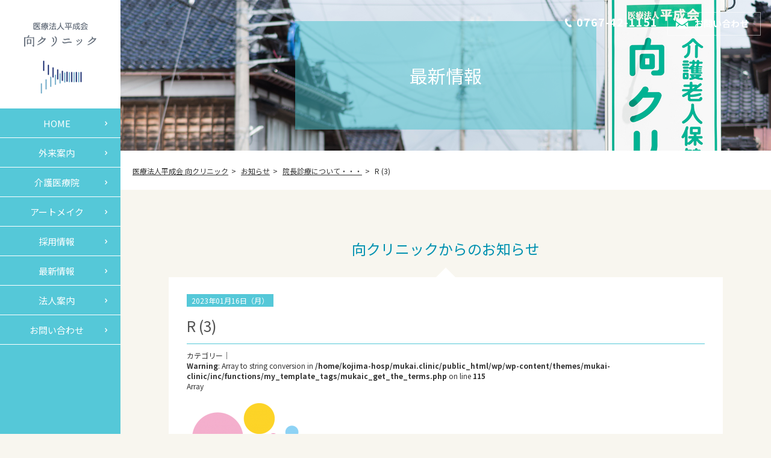

--- FILE ---
content_type: text/html; charset=UTF-8
request_url: https://mukai.clinic/info/p002703/attachment/r-3/
body_size: 6537
content:
<!doctype html>
<html prefix="og:http://ogp.me/ns#" lang="ja">
<head>
<meta charset="UTF-8">

<meta http-equiv="X-UA-Compatible" content="IE=Edge,chrome=1">
<meta name="viewport" content="width=device-width, initial-scale=1.0,user-scalable=yes">
<meta name="format-detection" content="telephone=no">
<meta content="#fff" name="theme-color">
<link rel="apple-touch-icon" href="/common/img/apple-touch-icon.png">
<link rel="preconnect" href="https://fonts.googleapis.com">
<link rel="preconnect" href="https://fonts.gstatic.com" crossorigin>
<meta name='robots' content='index, follow, max-image-preview:large, max-snippet:-1, max-video-preview:-1' />
	<style>img:is([sizes="auto" i], [sizes^="auto," i]) { contain-intrinsic-size: 3000px 1500px }</style>
	
	<!-- This site is optimized with the Yoast SEO plugin v25.1 - https://yoast.com/wordpress/plugins/seo/ -->
	<title>R (3) | 医療法人平成会 向クリニック</title>
	<link rel="canonical" href="https://mukai.clinic/info/p002703/attachment/r-3/" />
	<script type="application/ld+json" class="yoast-schema-graph">{"@context":"https://schema.org","@graph":[{"@type":"WebPage","@id":"https://mukai.clinic/info/p002703/attachment/r-3/","url":"https://mukai.clinic/info/p002703/attachment/r-3/","name":"R (3) | 医療法人平成会 向クリニック","isPartOf":{"@id":"https://mukai.clinic/#website"},"primaryImageOfPage":{"@id":"https://mukai.clinic/info/p002703/attachment/r-3/#primaryimage"},"image":{"@id":"https://mukai.clinic/info/p002703/attachment/r-3/#primaryimage"},"thumbnailUrl":"https://mukai.clinic/wp/wp-content/uploads/2023/01/R-3.png","datePublished":"2023-01-16T02:20:05+00:00","breadcrumb":{"@id":"https://mukai.clinic/info/p002703/attachment/r-3/#breadcrumb"},"inLanguage":"ja","potentialAction":[{"@type":"ReadAction","target":["https://mukai.clinic/info/p002703/attachment/r-3/"]}]},{"@type":"ImageObject","inLanguage":"ja","@id":"https://mukai.clinic/info/p002703/attachment/r-3/#primaryimage","url":"https://mukai.clinic/wp/wp-content/uploads/2023/01/R-3.png","contentUrl":"https://mukai.clinic/wp/wp-content/uploads/2023/01/R-3.png","width":582,"height":711},{"@type":"BreadcrumbList","@id":"https://mukai.clinic/info/p002703/attachment/r-3/#breadcrumb","itemListElement":[{"@type":"ListItem","position":1,"name":"ホーム","item":"https://mukai.clinic/"},{"@type":"ListItem","position":2,"name":"院長診療について・・・","item":"https://mukai.clinic/info/p002703/"},{"@type":"ListItem","position":3,"name":"R (3)"}]},{"@type":"WebSite","@id":"https://mukai.clinic/#website","url":"https://mukai.clinic/","name":"医療法人平成会 向クリニック","description":"","publisher":{"@id":"https://mukai.clinic/#organization"},"potentialAction":[{"@type":"SearchAction","target":{"@type":"EntryPoint","urlTemplate":"https://mukai.clinic/?s={search_term_string}"},"query-input":{"@type":"PropertyValueSpecification","valueRequired":true,"valueName":"search_term_string"}}],"inLanguage":"ja"},{"@type":"Organization","@id":"https://mukai.clinic/#organization","name":"医療法人平成会","alternateName":"向クリニック","url":"https://mukai.clinic/","logo":{"@type":"ImageObject","inLanguage":"ja","@id":"https://mukai.clinic/#/schema/logo/image/","url":"https://mukai.clinic/wp/wp-content/uploads/2017/11/logo.png","contentUrl":"https://mukai.clinic/wp/wp-content/uploads/2017/11/logo.png","width":200,"height":180,"caption":"医療法人平成会"},"image":{"@id":"https://mukai.clinic/#/schema/logo/image/"}}]}</script>
	<!-- / Yoast SEO plugin. -->


<link rel='stylesheet' id='sbi_styles-css' href='https://mukai.clinic/wp/wp-content/plugins/instagram-feed/css/sbi-styles.min.css?ver=6.9.0' type='text/css' media='all' />
<link rel='stylesheet' id='wp-block-library-css' href='https://mukai.clinic/wp/wp-includes/css/dist/block-library/style.min.css?ver=60c9e3b648387ef6cdb216b623f86252' type='text/css' media='all' />
<style id='classic-theme-styles-inline-css' type='text/css'>
/*! This file is auto-generated */
.wp-block-button__link{color:#fff;background-color:#32373c;border-radius:9999px;box-shadow:none;text-decoration:none;padding:calc(.667em + 2px) calc(1.333em + 2px);font-size:1.125em}.wp-block-file__button{background:#32373c;color:#fff;text-decoration:none}
</style>
<style id='global-styles-inline-css' type='text/css'>
:root{--wp--preset--aspect-ratio--square: 1;--wp--preset--aspect-ratio--4-3: 4/3;--wp--preset--aspect-ratio--3-4: 3/4;--wp--preset--aspect-ratio--3-2: 3/2;--wp--preset--aspect-ratio--2-3: 2/3;--wp--preset--aspect-ratio--16-9: 16/9;--wp--preset--aspect-ratio--9-16: 9/16;--wp--preset--color--black: #000000;--wp--preset--color--cyan-bluish-gray: #abb8c3;--wp--preset--color--white: #ffffff;--wp--preset--color--pale-pink: #f78da7;--wp--preset--color--vivid-red: #cf2e2e;--wp--preset--color--luminous-vivid-orange: #ff6900;--wp--preset--color--luminous-vivid-amber: #fcb900;--wp--preset--color--light-green-cyan: #7bdcb5;--wp--preset--color--vivid-green-cyan: #00d084;--wp--preset--color--pale-cyan-blue: #8ed1fc;--wp--preset--color--vivid-cyan-blue: #0693e3;--wp--preset--color--vivid-purple: #9b51e0;--wp--preset--gradient--vivid-cyan-blue-to-vivid-purple: linear-gradient(135deg,rgba(6,147,227,1) 0%,rgb(155,81,224) 100%);--wp--preset--gradient--light-green-cyan-to-vivid-green-cyan: linear-gradient(135deg,rgb(122,220,180) 0%,rgb(0,208,130) 100%);--wp--preset--gradient--luminous-vivid-amber-to-luminous-vivid-orange: linear-gradient(135deg,rgba(252,185,0,1) 0%,rgba(255,105,0,1) 100%);--wp--preset--gradient--luminous-vivid-orange-to-vivid-red: linear-gradient(135deg,rgba(255,105,0,1) 0%,rgb(207,46,46) 100%);--wp--preset--gradient--very-light-gray-to-cyan-bluish-gray: linear-gradient(135deg,rgb(238,238,238) 0%,rgb(169,184,195) 100%);--wp--preset--gradient--cool-to-warm-spectrum: linear-gradient(135deg,rgb(74,234,220) 0%,rgb(151,120,209) 20%,rgb(207,42,186) 40%,rgb(238,44,130) 60%,rgb(251,105,98) 80%,rgb(254,248,76) 100%);--wp--preset--gradient--blush-light-purple: linear-gradient(135deg,rgb(255,206,236) 0%,rgb(152,150,240) 100%);--wp--preset--gradient--blush-bordeaux: linear-gradient(135deg,rgb(254,205,165) 0%,rgb(254,45,45) 50%,rgb(107,0,62) 100%);--wp--preset--gradient--luminous-dusk: linear-gradient(135deg,rgb(255,203,112) 0%,rgb(199,81,192) 50%,rgb(65,88,208) 100%);--wp--preset--gradient--pale-ocean: linear-gradient(135deg,rgb(255,245,203) 0%,rgb(182,227,212) 50%,rgb(51,167,181) 100%);--wp--preset--gradient--electric-grass: linear-gradient(135deg,rgb(202,248,128) 0%,rgb(113,206,126) 100%);--wp--preset--gradient--midnight: linear-gradient(135deg,rgb(2,3,129) 0%,rgb(40,116,252) 100%);--wp--preset--font-size--small: 13px;--wp--preset--font-size--medium: 20px;--wp--preset--font-size--large: 36px;--wp--preset--font-size--x-large: 42px;--wp--preset--spacing--20: 0.44rem;--wp--preset--spacing--30: 0.67rem;--wp--preset--spacing--40: 1rem;--wp--preset--spacing--50: 1.5rem;--wp--preset--spacing--60: 2.25rem;--wp--preset--spacing--70: 3.38rem;--wp--preset--spacing--80: 5.06rem;--wp--preset--shadow--natural: 6px 6px 9px rgba(0, 0, 0, 0.2);--wp--preset--shadow--deep: 12px 12px 50px rgba(0, 0, 0, 0.4);--wp--preset--shadow--sharp: 6px 6px 0px rgba(0, 0, 0, 0.2);--wp--preset--shadow--outlined: 6px 6px 0px -3px rgba(255, 255, 255, 1), 6px 6px rgba(0, 0, 0, 1);--wp--preset--shadow--crisp: 6px 6px 0px rgba(0, 0, 0, 1);}:where(.is-layout-flex){gap: 0.5em;}:where(.is-layout-grid){gap: 0.5em;}body .is-layout-flex{display: flex;}.is-layout-flex{flex-wrap: wrap;align-items: center;}.is-layout-flex > :is(*, div){margin: 0;}body .is-layout-grid{display: grid;}.is-layout-grid > :is(*, div){margin: 0;}:where(.wp-block-columns.is-layout-flex){gap: 2em;}:where(.wp-block-columns.is-layout-grid){gap: 2em;}:where(.wp-block-post-template.is-layout-flex){gap: 1.25em;}:where(.wp-block-post-template.is-layout-grid){gap: 1.25em;}.has-black-color{color: var(--wp--preset--color--black) !important;}.has-cyan-bluish-gray-color{color: var(--wp--preset--color--cyan-bluish-gray) !important;}.has-white-color{color: var(--wp--preset--color--white) !important;}.has-pale-pink-color{color: var(--wp--preset--color--pale-pink) !important;}.has-vivid-red-color{color: var(--wp--preset--color--vivid-red) !important;}.has-luminous-vivid-orange-color{color: var(--wp--preset--color--luminous-vivid-orange) !important;}.has-luminous-vivid-amber-color{color: var(--wp--preset--color--luminous-vivid-amber) !important;}.has-light-green-cyan-color{color: var(--wp--preset--color--light-green-cyan) !important;}.has-vivid-green-cyan-color{color: var(--wp--preset--color--vivid-green-cyan) !important;}.has-pale-cyan-blue-color{color: var(--wp--preset--color--pale-cyan-blue) !important;}.has-vivid-cyan-blue-color{color: var(--wp--preset--color--vivid-cyan-blue) !important;}.has-vivid-purple-color{color: var(--wp--preset--color--vivid-purple) !important;}.has-black-background-color{background-color: var(--wp--preset--color--black) !important;}.has-cyan-bluish-gray-background-color{background-color: var(--wp--preset--color--cyan-bluish-gray) !important;}.has-white-background-color{background-color: var(--wp--preset--color--white) !important;}.has-pale-pink-background-color{background-color: var(--wp--preset--color--pale-pink) !important;}.has-vivid-red-background-color{background-color: var(--wp--preset--color--vivid-red) !important;}.has-luminous-vivid-orange-background-color{background-color: var(--wp--preset--color--luminous-vivid-orange) !important;}.has-luminous-vivid-amber-background-color{background-color: var(--wp--preset--color--luminous-vivid-amber) !important;}.has-light-green-cyan-background-color{background-color: var(--wp--preset--color--light-green-cyan) !important;}.has-vivid-green-cyan-background-color{background-color: var(--wp--preset--color--vivid-green-cyan) !important;}.has-pale-cyan-blue-background-color{background-color: var(--wp--preset--color--pale-cyan-blue) !important;}.has-vivid-cyan-blue-background-color{background-color: var(--wp--preset--color--vivid-cyan-blue) !important;}.has-vivid-purple-background-color{background-color: var(--wp--preset--color--vivid-purple) !important;}.has-black-border-color{border-color: var(--wp--preset--color--black) !important;}.has-cyan-bluish-gray-border-color{border-color: var(--wp--preset--color--cyan-bluish-gray) !important;}.has-white-border-color{border-color: var(--wp--preset--color--white) !important;}.has-pale-pink-border-color{border-color: var(--wp--preset--color--pale-pink) !important;}.has-vivid-red-border-color{border-color: var(--wp--preset--color--vivid-red) !important;}.has-luminous-vivid-orange-border-color{border-color: var(--wp--preset--color--luminous-vivid-orange) !important;}.has-luminous-vivid-amber-border-color{border-color: var(--wp--preset--color--luminous-vivid-amber) !important;}.has-light-green-cyan-border-color{border-color: var(--wp--preset--color--light-green-cyan) !important;}.has-vivid-green-cyan-border-color{border-color: var(--wp--preset--color--vivid-green-cyan) !important;}.has-pale-cyan-blue-border-color{border-color: var(--wp--preset--color--pale-cyan-blue) !important;}.has-vivid-cyan-blue-border-color{border-color: var(--wp--preset--color--vivid-cyan-blue) !important;}.has-vivid-purple-border-color{border-color: var(--wp--preset--color--vivid-purple) !important;}.has-vivid-cyan-blue-to-vivid-purple-gradient-background{background: var(--wp--preset--gradient--vivid-cyan-blue-to-vivid-purple) !important;}.has-light-green-cyan-to-vivid-green-cyan-gradient-background{background: var(--wp--preset--gradient--light-green-cyan-to-vivid-green-cyan) !important;}.has-luminous-vivid-amber-to-luminous-vivid-orange-gradient-background{background: var(--wp--preset--gradient--luminous-vivid-amber-to-luminous-vivid-orange) !important;}.has-luminous-vivid-orange-to-vivid-red-gradient-background{background: var(--wp--preset--gradient--luminous-vivid-orange-to-vivid-red) !important;}.has-very-light-gray-to-cyan-bluish-gray-gradient-background{background: var(--wp--preset--gradient--very-light-gray-to-cyan-bluish-gray) !important;}.has-cool-to-warm-spectrum-gradient-background{background: var(--wp--preset--gradient--cool-to-warm-spectrum) !important;}.has-blush-light-purple-gradient-background{background: var(--wp--preset--gradient--blush-light-purple) !important;}.has-blush-bordeaux-gradient-background{background: var(--wp--preset--gradient--blush-bordeaux) !important;}.has-luminous-dusk-gradient-background{background: var(--wp--preset--gradient--luminous-dusk) !important;}.has-pale-ocean-gradient-background{background: var(--wp--preset--gradient--pale-ocean) !important;}.has-electric-grass-gradient-background{background: var(--wp--preset--gradient--electric-grass) !important;}.has-midnight-gradient-background{background: var(--wp--preset--gradient--midnight) !important;}.has-small-font-size{font-size: var(--wp--preset--font-size--small) !important;}.has-medium-font-size{font-size: var(--wp--preset--font-size--medium) !important;}.has-large-font-size{font-size: var(--wp--preset--font-size--large) !important;}.has-x-large-font-size{font-size: var(--wp--preset--font-size--x-large) !important;}
:where(.wp-block-post-template.is-layout-flex){gap: 1.25em;}:where(.wp-block-post-template.is-layout-grid){gap: 1.25em;}
:where(.wp-block-columns.is-layout-flex){gap: 2em;}:where(.wp-block-columns.is-layout-grid){gap: 2em;}
:root :where(.wp-block-pullquote){font-size: 1.5em;line-height: 1.6;}
</style>
<link rel='stylesheet' id='wp-pagenavi-css' href='https://mukai.clinic/wp/wp-content/plugins/wp-pagenavi/pagenavi-css.css?ver=2.70' type='text/css' media='all' />
<link rel='stylesheet' id='NotoSans-css' href='https://fonts.googleapis.com/css2?family=Noto+Sans+JP%3Awght%40300%3B400%3B700&#038;display=swap&#038;ver=6.8.3' type='text/css' media='all' />
<link rel='stylesheet' id='mukaic_base-css' href='https://mukai.clinic/wp/wp-content/themes/mukai-clinic/inc/css/base.css?20230417&#038;ver=6.8.3' type='text/css' media='all' />
<link rel='stylesheet' id='mukaic_layout-css' href='https://mukai.clinic/wp/wp-content/themes/mukai-clinic/inc/css/layout.css?20230417&#038;ver=6.8.3' type='text/css' media='all' />
<link rel='stylesheet' id='mukaic_page-css' href='https://mukai.clinic/wp/wp-content/themes/mukai-clinic/inc/css/page.css?20240408&#038;ver=6.8.3' type='text/css' media='all' />
<script type="text/javascript" src="https://mukai.clinic/wp/wp-includes/js/jquery/jquery.min.js?ver=3.7.1" id="jquery-core-js"></script>
<script type="text/javascript" src="https://mukai.clinic/wp/wp-includes/js/jquery/jquery-migrate.min.js?ver=3.4.1" id="jquery-migrate-js"></script>
<link rel="https://api.w.org/" href="https://mukai.clinic/wp-json/" /><link rel="alternate" title="JSON" type="application/json" href="https://mukai.clinic/wp-json/wp/v2/media/2706" /><link rel="alternate" title="oEmbed (JSON)" type="application/json+oembed" href="https://mukai.clinic/wp-json/oembed/1.0/embed?url=https%3A%2F%2Fmukai.clinic%2Finfo%2Fp002703%2Fattachment%2Fr-3%2F" />
<link rel="alternate" title="oEmbed (XML)" type="text/xml+oembed" href="https://mukai.clinic/wp-json/oembed/1.0/embed?url=https%3A%2F%2Fmukai.clinic%2Finfo%2Fp002703%2Fattachment%2Fr-3%2F&#038;format=xml" />
<link rel="icon" href="https://mukai.clinic/wp/wp-content/uploads/2023/04/cropped-favicon-32x32.png" sizes="32x32" />
<link rel="icon" href="https://mukai.clinic/wp/wp-content/uploads/2023/04/cropped-favicon-192x192.png" sizes="192x192" />
<link rel="apple-touch-icon" href="https://mukai.clinic/wp/wp-content/uploads/2023/04/cropped-favicon-180x180.png" />
<meta name="msapplication-TileImage" content="https://mukai.clinic/wp/wp-content/uploads/2023/04/cropped-favicon-270x270.png" />
</head>
<body data-rsssl=1 id="news" class="topicsPage">
<div id="loading"></div>
<header class="global" id="top">
<p class="logo"><a href="https://mukai.clinic/"><img src="https://mukai.clinic/wp/wp-content/uploads/2017/11/logo.png" alt="医療法人平成会 向クリニック"></a></p>
<div id="spnav"><span class="nav"></span>
<div id="spnavin">
<nav id="gnav">
<ul>
<li><a href='https://mukai.clinic/'>HOME</a></li>
<li><a href='#'>外来案内</a><span class="spnav"></span>
<ul>
<li><a href='https://mukai.clinic/gairai/'>外来案内TOP</a></li>
<li><a href='https://mukai.clinic/gairai/calendar/'>診療カレンダー</a></li>
<li><a href='https://mukai.clinic/gairai/medicalcheck/'>健康診断・各種検査</a></li>
<li><a href='https://mukai.clinic/gairai/immunization/'>予防接種</a></li>
</ul></li>
<li><a href='#'>介護医療院</a><span class="spnav"></span>
<ul>
<li><a href='https://mukai.clinic/nursing/'>介護医療院 悠悠</a></li>
<li><a href='https://mukai.clinic/nursing/facilities/'>施設紹介</a></li>
<li><a href='https://mukai.clinic/nursing/duide/'>施設ご利用案内</a></li>
</ul></li>
<li><a href='#'>アートメイク</a><span class="spnav"></span>
<ul>
<li><a href='https://mukai.clinic/artmake/'>アートメイクTOP</a></li>
<li><a href='https://mukai.clinic/artmake/menu/'>メニュー・料金表</a></li>
<li><a href='https://mukai.clinic/artmake/faq/'>よくあるご質問</a></li>
<li><a href='https://mukai.clinic/artmake/precautions/'>ご注意事項</a></li>
</ul></li>
<li><a href='https://mukai.clinic/recruit/'>採用情報</a></li>
<li><a href='https://mukai.clinic/news/'>最新情報</a></li>
<li><a href='#'>法人案内</a><span class="spnav"></span>
<ul>
<li><a href='https://mukai.clinic/about/'>法人案内TOP</a></li>
<li><a href='https://mukai.clinic/about/doctors/'>ドクター紹介</a></li>
<li><a href='https://mukai.clinic/about/access/'>アクセスマップ</a></li>
</ul></li>
<li><a href='https://mukai.clinic/contact/'>お問い合わせ</a></li>
	
</ul>
</nav>
<!--//#spnavin--></div>
<!--//#spnav--></div>
</header>
<main>
<div id="pageTitle" style="background-image: url('https://mukai.clinic/wp/wp-content/uploads/2017/12/news_bg.jpg');">
<h1>最新情報</h1>
<!--//#pageTitle--></div>
<div id="breadcrumb">
<ol typeof="BreadcrumbList" vocab="https://schema.org/"><!-- Breadcrumb NavXT 7.4.1 -->
<li class="home"><span property="itemListElement" typeof="ListItem"><a property="item" typeof="WebPage" title="医療法人平成会 向クリニックへ移動" href="https://mukai.clinic" class="home"><span property="name">医療法人平成会 向クリニック</span></a><meta property="position" content="1"></span></li>
<li class="taxonomy category"><span property="itemListElement" typeof="ListItem"><a property="item" typeof="WebPage" title="お知らせのカテゴリーアーカイブへ移動" href="https://mukai.clinic/news/info/" class="taxonomy category"><span property="name">お知らせ</span></a><meta property="position" content="2"></span></li>
<li class="post post-post"><span property="itemListElement" typeof="ListItem"><a property="item" typeof="WebPage" title="院長診療について・・・へ移動" href="https://mukai.clinic/info/p002703/" class="post post-post"><span property="name">院長診療について・・・</span></a><meta property="position" content="3"></span></li>
<li class="post post-attachment current-item"><span property="itemListElement" typeof="ListItem"><span property="name">R (3)</span><meta property="position" content="4"></span></li>
</ol>
<!--//#breadcrumb--></div>
<div id="wrap">
<div id="wrap">
<section id="postDetail">
<h2>向クリニックからのお知らせ</h2>
<div class="baloon">
<header>
<time daytime="2023-01-16">2023年01月16日（月）</time>
<h3>R (3)</h3>
<span class="cat"><br />
<b>Warning</b>:  Array to string conversion in <b>/home/kojima-hosp/mukai.clinic/public_html/wp/wp-content/themes/mukai-clinic/inc/functions/my_template_tags/mukaic_get_the_terms.php</b> on line <b>115</b><br />
Array</span>
</header>
<div class="postEdit">
<p class="attachment"><a href='https://mukai.clinic/wp/wp-content/uploads/2023/01/R-3.png'><img fetchpriority="high" decoding="async" width="246" height="300" src="https://mukai.clinic/wp/wp-content/uploads/2023/01/R-3-246x300.png" class="attachment-medium size-medium" alt="" srcset="https://mukai.clinic/wp/wp-content/uploads/2023/01/R-3-246x300.png 246w, https://mukai.clinic/wp/wp-content/uploads/2023/01/R-3-180x220.png 180w, https://mukai.clinic/wp/wp-content/uploads/2023/01/R-3-65x80.png 65w, https://mukai.clinic/wp/wp-content/uploads/2023/01/R-3.png 582w" sizes="(max-width: 246px) 100vw, 246px" /></a></p>
<!--//.postEdit--></div>
<ul id="paging">
<li class="prev"><a href="https://mukai.clinic/info/p002703/" rel="prev">院長診療について・・・</a></li>
<li class="toindex"></li>
</ul>
<!--//.baloon--></div>
</section>
<!--//#wrap--></div>
<section id="ctaBox">
<h2>お問い合わせ</h2>
<div class="inner">
<dl>
<dt>電話でのお問い合わせ</dt>
<dd><a href="tel:0767421151" class="callink">0767-42-1151</a></dd>
<dd><time>月曜日～金曜日：9：00～17：00</time></dd>
</dl>
<dl>
<dt>メールでのお問い合わせ</dt>
<dd><a href="https://mukai.clinic/contact/">お問い合わせフォーム</a></dd>
</dl>
<!--//.inner--></div>
</section>
</div>
</main>
<p id="pageTop"><a href="#top">Pagetop</a></p>
<footer class="global">
<nav id="ftNav">
<div class="inner">
<ul>
<li><a href='https://mukai.clinic/'>TOP</a></li>
<li><a href='https://mukai.clinic/gairai/'>外来案内</a><span class="spnav"></span>
<ul>
<li><a href='https://mukai.clinic/gairai/calendar/'>診療カレンダー</a></li>
<li><a href='https://mukai.clinic/gairai/medicalcheck/'>健康診断・各種検査</a></li>
<li><a href='https://mukai.clinic/gairai/immunization/'>予防接種</a></li>
</ul></li>
<li><a href='https://mukai.clinic/nursing/'>介護医療院</a><span class="spnav"></span>
<ul>
<li><a href='https://mukai.clinic/nursing/facilities/'>施設紹介</a></li>
<li><a href='https://mukai.clinic/nursing/duide/'>施設ご利用案内</a></li>
</ul></li>
</ul>
<ul>
<li><a href='https://mukai.clinic/artmake/'>アートメイク</a><span class="spnav"></span>
<ul>
<li><a href='https://mukai.clinic/artmake/menu/'>メニュー・料金表</a></li>
<li><a href='https://mukai.clinic/artmake/faq/'>よくあるご質問</a></li>
<li><a href='https://mukai.clinic/artmake/precautions/'>ご注意事項</a></li>
</ul></li>
<li><a href='https://mukai.clinic/about/'>法人案内</a><span class="spnav"></span>
<ul>
<li><a href='https://mukai.clinic/about/doctors/'>ドクター紹介</a></li>
<li><a href='https://mukai.clinic/about/access/'>アクセスマップ</a></li>
</ul></li>
</ul>
<ul>
<li><a href='https://mukai.clinic/recruit/'>採用情報</a></li>
<li><a href='https://mukai.clinic/news/info/'>最新情報</a></li>
<li><a href='https://mukai.clinic/contact/'>お問い合わせ</a></li>
<li><a href='https://mukai.clinic/privacy/'>プライバシーポリシー</a></li>
</ul>
<ul>
<li><a href='#'>関連リンク</a><span class="spnav"></span>
<ul>
<li><a href='https://kojima-hosp.or.jp/' target="_blank">医療法人平成会 小島病院</a></li>
<li><a href='https://higashiguchi-hosp.or.jp/'>医療法人社団ひよし会 東口病院</a></li>
<li><a href='https://www.miyuki-g.or.jp/' target="_blank">医療法人みゆき会</a></li>
<li><a href='https://miyuki-f.or.jp/' target="_blank">社会福祉法人みゆき福祉会</a></li>
<li><a href='https://shiseikai.care/' target="_blank">介護老人保健施設 至誠会</a></li>
<li><a href='http://www.shodahospital.jp/' target="_blank">医療法人誠和会 正田病院</a></li>
</ul></li>
</ul>
<!--//.inner--></div>
</nav>
<div id="ftInfo">
<div class="inner">
<p class="logo"><img src="https://mukai.clinic/wp/wp-content/uploads/2017/11/logo.png" alt="医療法人平成会 向クリニック"></p>
<ul>
<li>〒925-0447<br>石川県羽咋郡志賀町富来領家町ハの30番地</li>
<li>TEL <a href="tel:0767421151" class="callink">0767-42-1151</a></li>
<li>FAX 0767-42-2493</li>
</ul>
<!--//.inner--></div>
<!--//#ftInfo--></div>
<p id="copyright">Copyright © Heiseikai Mukai Clinic All Rights Resarved.</p>
</footer>
<ul id="hdContact">
<li><a href="tel:0767421151" class="callink">0767-42-1151</a></li>
<li><a href="https://mukai.clinic/contact/">お問い合わせ</a></li>
</ul>
<script type="speculationrules">
{"prefetch":[{"source":"document","where":{"and":[{"href_matches":"\/*"},{"not":{"href_matches":["\/wp\/wp-*.php","\/wp\/wp-admin\/*","\/wp\/wp-content\/uploads\/*","\/wp\/wp-content\/*","\/wp\/wp-content\/plugins\/*","\/wp\/wp-content\/themes\/mukai-clinic\/*","\/*\\?(.+)"]}},{"not":{"selector_matches":"a[rel~=\"nofollow\"]"}},{"not":{"selector_matches":".no-prefetch, .no-prefetch a"}}]},"eagerness":"conservative"}]}
</script>
<!-- Instagram Feed JS -->
<script type="text/javascript">
var sbiajaxurl = "https://mukai.clinic/wp/wp-admin/admin-ajax.php";
</script>
<script type="text/javascript" src="https://mukai.clinic/wp/wp-content/themes/mukai-clinic/inc/js/jquery.fs.naver.js?ver=60c9e3b648387ef6cdb216b623f86252" id="mukaic_fs.naver-js"></script>
<script type="text/javascript" src="https://mukai.clinic/wp/wp-content/themes/mukai-clinic/inc/js/common.js?20230417&amp;ver=6.8.3" id="mukaic_common-js"></script>
<!-- Global site tag (gtag.js) - Google Analytics -->
<script async src="https://www.googletagmanager.com/gtag/js?id=UA-111441927-1"></script>
<script>
  window.dataLayer = window.dataLayer || [];
  function gtag(){dataLayer.push(arguments);}
  gtag('js', new Date());

  gtag('config', 'UA-111441927-1');
</script>
</body>
</html>


--- FILE ---
content_type: text/css
request_url: https://mukai.clinic/wp/wp-content/themes/mukai-clinic/inc/css/layout.css?20230417&ver=6.8.3
body_size: 4356
content:
@charset "utf-8";
#loading{background:#55C8D8 url(../img/loading.gif) no-repeat center;height:100%;width:100%;position:fixed;z-index:9999;left:0px;top:0px}
body{background:#F8F6EF}
#pageTop{position:fixed;transition:0.5s;z-index:10}
#pageTop a{font-size:0px;display:block;font-weight:bold;-webkit-transition:all 0.3s ease-in-out;-moz-transition:all 0.3s ease-in-out;-o-transition:all 0.3s ease-in-out;-ms-transition:all 0.3s ease-in-out;transition:all 0.3s ease-in-out;position:relative}
#pageTop a::before{content:"";display:inline-block;-webkit-transform:rotate(-45deg);transform:rotate(-45deg);position:absolute;top:50%}
#pageTop a:hover{opacity:0.8}
input[type="text"],
input[type="email"] {border: 1px solid #ccc;width: 80%;box-sizing: border-box;border-radius: 3px;font-size: 15px;font-size: 1.5rem;padding: 5px 15px;}
input[name='tel[data][0]'],
input[name='tel[data][1]'],
input[name='tel[data][2]'],
input[type="text"].short {width: 100px;}
textarea { border: 1px solid #ccc;width: 100%;box-sizing: border-box;border-radius: 3px;font-size: 15px;font-size: 1.5rem;padding: 5px 15px;}
@media screen and (min-width: 961px), print {
html,body{width:100%}
#loading{background-size:40px}
body{min-width:1160px}
header.global{width:200px;background:#55C8D8;height:100vh;position:fixed;top:0;left:0;z-index:10}
header.global .logo a{display:block;height:180px;background:#fff}
#gnav li{border-bottom:1px solid #fff;line-height:1}
#gnav li a{color:#fff;text-align:center;display:block;padding:17px 18px 16px}
#gnav li a.active,#gnav li:hover a,#gnav li a:hover{background:rgba(0,145,176,0.65);text-decoration:none}
#gnav li a:after{content:"\e900";font-family:"hkh";font-size:12px;float:right;position:relative;top:2px}
#gnav ul{width:200px}
#gnav ul:first-child li{position:relative}
#gnav li:hover ul{display:block;border-top:1px solid #fff}
#gnav li ul{position:absolute;top:-1px;left:200px;display:none}
#gnav li ul li{border:none}
#gnav li:hover ul li a,#gnav li ul li a{background:rgba(0,145,176,0.65) url(../img/line01.png) repeat-x bottom;background-size:auto 1px;padding:17px 15px 16px}
#gnav li ul li:last-child a{background:rgba(0,145,176,0.65)}
#gnav li ul li:last-child{border-bottom:1px solid #fff}
#gnav li ul li a:hover{background:rgba(0,145,176,0.50) url(../img/line01.png) repeat-x bottom;background-size:auto 1px}
#gnav li ul li:last-child a:hover{background:rgba(0,145,176,0.50)}
#gnav li ul li a:after{display:none}
#hdSns{padding:35px 0 0;text-align:center}
#hdSns li{display:inline-block;margin:0 4px}
#hdSns li a{font-size:0;width:30px;height:30px;border-radius:50%;-moz-border-radius:50%;-webkit-border-radius:50%;display:block;position:relative;background:#fff;border:1px solid #fff}
#hdSns li a:before{color:#61D2D8;font-family:"hkh";text-align:center;line-height:28px;position:absolute}
#hdSns li a:hover{text-decoration:none;background:#61D2D8}
#hdSns li a:hover:before{color:#fff}
#hdSns li:nth-child(1) a:before{content:"\e902";font-size:38px;left:-6px}
#hdSns li:nth-child(2) a:before{content:"\e906";font-size:36px;left:-5px}
#wrap{padding:40px 20px 20px}
#wrap section {width: 920px;margin: 0 auto 20px;}
#wrap section + section {margin-top: 40px;}
#pageTop {right:20px;bottom:-80px}
.pagetopshow #pageTop{bottom:80px;}
#pageTop a{width:60px;height:60px;background:#0091B0;color:#fff}
#pageTop a::before{width:9px;height:9px;margin:-5px 0 0 0;left:24px;border-top:3px solid #fff;border-right:3px solid #fff;-webkit-transition:all 0.3s ease;-moz-transition:all 0.3s ease;transition:all 0.3s ease}
#pageTop a:hover:before{margin:-8px 0 0 0}
main{clear:both;padding:0 0 0 200px}
#ctaBox,#snsBtm{width:920px;margin:0 auto 25px}
#ctaBox h2,#snsBtm dt{color:#0091B0;font-size:24px;font-size:2.4rem;margin:0 auto 30px;text-align:center;font-weight:500}
#ctaBox .inner{background:#fff;padding:20px 0px 15px 20px;text-align:left;position:relative;height:200px}
#ctaBox .inner:before{border:18px solid transparent;border-bottom:18px solid #fff;content:"";position:absolute;top:-34px;left:50%;transform:rotate(0deg);-webkit-transform:rotate(0deg);margin:0 0 0 -18px}
#ctaBox .inner:after{background:#999;width:1px;height:30px;display:block;position:absolute;top:50%;left:50%;content:"";display:block;margin-top:-15px}
#ctaBox.artmake_contact .inner {
	height: auto;
	padding: 20px 30px;;
}
#ctaBox.artmake_contact .inner:after {
    display: none;
}
#ctaBox.artmake_contact .inner p {
	text-align: center;
	line-height: 2;
}
#ctaBox.artmake_contact .inner .artmake_contact__btns {
	display: flex;
	margin-top: 40px;
	margin-bottom: 20px;
}
#ctaBox.artmake_contact .inner .artmake_contact__btns div {
	width: calc( calc( 100% - 40px ) / 2 );
}
#ctaBox.artmake_contact .inner .artmake_contact__btns div + div {
	margin-left: 40px;
}
#ctaBox.artmake_contact .inner .artmake_contact__btns div a {
	display: flex;
	justify-content: center;
	text-align: center;
	color: #fff;
	font-size: 2.4rem;
	padding: 20px 0;
	align-items: center;
	position: relative;
}

#ctaBox.artmake_contact .inner .artmake_contact__btns div a:hover {
	text-decoration: none;
}
#ctaBox.artmake_contact .inner .artmake_contact__btns div a i {
	font-size: 3rem;
	margin-right: 10px;
}
#ctaBox.artmake_contact .inner .artmake_contact__btns .artmake_contact__ig a {
	background: -webkit-linear-gradient(135deg, #427eff 0%, #f13f79 70%) no-repeat;
    background: linear-gradient(135deg, #427eff 0%, #f13f79 70%) no-repeat;
}
#ctaBox.artmake_contact .inner .artmake_contact__btns .artmake_contact__line a {
	background: #06C755;
}
#ctaBox .inner dl{width:50%;float:left;text-align:center;padding:20px 0 40px;font-weight:600}
#ctaBox .inner dt{color:#444;font-weight:600;font-size:13px;font-size:1.3rem;padding:0 0 10px}
#ctaBox .inner dl:nth-child(1) dd{letter-spacing:0.1em}
#ctaBox .inner dd .callink{font-size:40px;font-size:4rem;color:#444;line-height:1;display:block;letter-spacing:0.09em;margin-bottom: 10px;}
#ctaBox .inner dd time{font-size:13px;font-size:1.3rem;display:block}
#ctaBox .inner dl:nth-child(2) dd a{font-size:18px;font-size:1.8rem;color:#fff;background:#0091B0;width:320px;height:70px;display:block;margin:0 auto;font-weight:600;line-height:70px;position:relative;padding:0 0 0 25px;-webkit-box-sizing:border-box;-moz-box-sizing:border-box;-o-box-sizing:border-box;-ms-box-sizing:border-box;box-sizing:border-box}
#ctaBox .inner dl:nth-child(2) dd a:before{font-family:"hkh";content:"\e903";font-size:42px;font-weight:normal;position:absolute;top:0;left:22px}
#ctaBox .inner dl:nth-child(2) dd a:hover{background:#55C8D8;text-decoration:none}
#snsBtm{padding:25px 0 0}
#snsBtm dl{width:450px;position:relative}
#snsBtm dt{line-height:1.6em}
#snsBtm dd{background:#fff;line-height:1;padding:35px 30px 30px;}
#snsBtm dd:before{border:18px solid transparent;border-bottom:18px solid #fff;content:"";position:absolute;top:35px;left:50%;transform:rotate(0deg);-webkit-transform:rotate(0deg);margin:0 0 0 -18px}
#snsBtm dl:first-child{float:left}
#snsBtm dl:last-child{float:right}
#snsBtm dd iframe{background:#ccc;width:390px;height:360px}
footer.global{clear:both;padding:0 0 0 200px}
#ftNav{text-align:center;-webkit-box-sizing:border-box;-moz-box-sizing:border-box;-o-box-sizing:border-box;-ms-box-sizing:border-box;box-sizing:border-box;margin:0 20px;background:#fff;padding:0 20px;position:relative}
#ftNav:before{color:#0091B0;font-size:24px;font-size:2.4rem;margin:0 -20px;text-align:center;content:"\0030b5\0030a4\0030c8\0030de\0030c3\0030d7";text-align:center;display:block;background:#F8F6EF;padding:0 0 30px;font-weight:500;line-height:1.6em}
#ftNav:after{border:18px solid transparent;border-bottom:18px solid #fff;content:"";position:absolute;top:35px;left:50%;transform:rotate(0deg);-webkit-transform:rotate(0deg);margin:0 0 0 -18px}
#ftNav .inner{width:920px;margin:0 auto;background:#fff;overflow:hidden;display: flex;justify-content: space-between}
#ftNav ul{padding:30px 0;margin:0 30px 0 0;}
#ftNav ul:nth-child(4){margin:0}
#ftNav ul li{text-align:left;margin:0 0 2px}
#ftNav ul > li + li {margin-top: 10px;}
#ftNav ul li a{font-weight:600;color: #333;}
/*
#ftNav ul li:before{font-family:"hkh";content:"\e901";font-size:10px;margin:0 5px 0 0;color:#0091B0;font-weight:600}
*/
#ftNav ul li ul{padding:5px 0 0 0;width:inherit}
#ftNav ul li ul li:before{content:"\0030fb"}
#ftNav ul li ul li{margin:0}
#ftNav ul li ul li a{font-weight:normal}
#ftInfo{margin:0 20px;text-align:center;padding:0 20px 20px;background:#fff;clear:both}
#ftInfo .inner{background:url(../img/line02.png) repeat-x top;background-size:5px 1px}
#ftInfo ul{font-size:13px;font-size:1.3rem;color:#3B4757}
#ftInfo ul li:nth-child(1){font-size:14px;font-size:1.4rem;text-align:left;width:300px;margin:0 auto 10px}
#ftInfo ul li:nth-child(2),#ftInfo ul li:nth-child(3){display:inline;letter-spacing:0.08em;font-weight:600}
#ftInfo ul li:nth-child(2):after{content:"|";color:#3A4657;padding:0 5px;font-weight:normal}
#copyright{color:#fff;text-align:center;padding:15px 0;background:#55C8D8;margin:0 20px;font-size:12px;font-size:1.2rem}
#hdContact{position:absolute;top:10px;right:0px;width:360px;display:table;border-spacing:10px;border-collapse:separate}
#hdContact li{display:table-cell;vertical-align:top}
#hdContact li:nth-child(1) .callink{color:#fff;font-size:18px;font-size:1.8rem;font-weight:600;letter-spacing:0.05em}
#hdContact li:nth-child(1) .callink:before{font-family:"hkh";content:"\e904";font-size:26px;font-weight:normal;position:relative;top:5px}
#hdContact li:nth-child(2) a{border:1px solid rgba(255,255,255,0.5);font-size:15px;font-size:1.5rem;font-weight:600;width:155px;display:block;color:#fff;text-align:center;padding:8px 2px 12px 0;line-height:1}
#hdContact li:nth-child(2) a:before{font-family:"hkh";content:"\e903";font-size:36px;font-weight:normal;position:relative;top:10px;margin:0 3px 0 -12px;line-height:0}
#hdContact li:nth-child(2) a:hover{background:rgba(255,255,255,0.2);text-decoration:none}
}
@media all and (-ms-high-contrast:none){
*::-ms-backdrop, #gnav li a{padding:20px 18px 13px}#gnav li a:after{top:0}#gnav li:hover ul li a,#gnav li ul li a{padding:20px 15px 13px}
#ctaBox .inner dl:nth-child(2) dd a{padding:3px 0 0 25px}
}
@media screen and (max-width: 960px) {
#loading{background-size:30px}
html,body{width:100%}
#loading{background-size:40px}
header.global{height:50px;postion:relative}
header.global .logo{position:absolute;z-index:30;padding:0 5px}
header.global .logo a img{display:block;height:70px;background:#fff}
#spnav{width:100%}
#spnav .open{display:block;position:absolute;top:50%;left:50%;width:30px;height:4px;margin:0 0 0 -30px;background:#55C8D8;transition: .2s}
#spnav .open:before,#spnav .open:after{display:block;content:"";position:absolute;top:50%;left:0;width:30px;height:4px;background:#55C8D8;transition:.3s}
#spnav .open:before{margin-top:-12px}
#spnav .open:after{margin-top:8px}
#spnav .close{background:transparent;display:block;position:absolute;top:50%;left:50%;width:30px;height:3px;margin:-1px 0 0 -30px;transition: .2s}
#spnav .close:before,#spnav .close:after{display:block;content:"";position:absolute;top:50%;left:0;width:30px;height:4px;background:#55C8D8;transition:.3s}
#spnav .close:before{transform:rotate(-45deg);-webkit-transform:rotate(-45deg)}
#spnav .close:after{transform:rotate(-135deg);-webkit-transform:rotate(-135deg)}
#spnav ul li .spnav{position:absolute;top:5px;right:12px;border-left:1px solid rgba(255,255,255,0.5);background:#505050;padding:22px 24px;line-height:1}
#spnav ul li .spnav.active{position:absolute;top:5;right:10}
.naver.active .naver-handle{display:block}
.naver.active .naver-wrapper{height:0;overflow:hidden;z-index:10;background:#55C8D8;top:50px;width:100%}
.naver.animated .naver-wrapper{-webkit-transition:height .2s ease-out;-moz-transition:height .2s ease-out;-ms-transition:height .2s ease-out;-o-transition:height .2s ease-out;transition:height .2s ease-out}
.naver.animated .naver-container{opacity:0;-webkit-transition:opacity .2s ease-out;-moz-transition:opacity .2s ease-out;-ms-transition:opacity .2s ease-out;-o-transition:opacity .2s ease-out;transition:opacity .2s ease-out;display:block;height:100vh}
.naver.animated.open .naver-container{opacity:1}
.naver .naver-handle{color:#fff;cursor:pointer;display:none;font-size:14px;height:30px;line-height:28px;text-transform:uppercase;-webkit-user-select:none;-moz-user-select:none;-ms-user-select:none;-o-user-select:none;user-select:none;position:absolute;top:6px;right:15px;z-index:100}
.naver .naver-handle:before{content:''}
.naver .naver-wrapper{width:100%;z-index:3;top:0;position:absolute}
.naver .naver-container:after{clear:both;content:".";display:block;height:0;line-height:0;visibility:hidden}
.naver .naver-container{z-index:100;filter:alpha(opacity=80);-moz-opacity:.8;opacity:.8;padding:0 0 20px}
.naver .naver-container li{border-bottom:1px solid rgba(255,255,255,0.5)}
.naver .naver-container li a{color:#FFF;dislpay:block;padding:20px;display:block}
.naver .naver-container li a:after{content:"\003e";float:right}
#gnav ul li ul {background:#55C8D8}
#gnav ul li ul li:last-child{border:none}
#gnav ul li ul li a{padding:10px 20px;font-size:14px;font-size:1.4rem}
.naver .naver-container li li a:before{content:"\e900";font-family:"hkh";font-size:10px;margin:-5px 10px 0 0}
.naver .naver-container li li a:after{display:none}
#hdNav{position:relative;overflow:hidden}
#gnav ul{background:#55C8D8;padding:20px 0 0}
#gnav li{position:relative;line-height:1.5em}
#gnav ul ul{padding:0}
#gnav ul ul li{border-bottom:none}
#gnav li a{background:#55C8D8;color:#FFF;text-decoration:none;letter-spacing:0.1em;text-indent:-0.1em;display:block;font-size:14px;font-weight:600;padding:12px 10px}
#gnav li a:after{content:"\e900";font-family:"hkh";float:right;position:relative;top:5px}
#gnav ul ul li a{background:url(../img/line01.png) repeat-x top;background-size:5px 1px;color:#fff}
nav#gnav ul li .spnav{position:absolute;top:0;right:0;border-left:1px solid rgba(255,255,255,0.5);background:#55C8D8;padding:22px 24px;line-height:1}
nav#gnav ul li .spnav:after{content:"\e900";font-family:"hkh";color:#fff;transform:rotate(90deg);-webkit-transform:rotate(90deg);position:absolute;top:16px;right:17px;transition:.5s;font-size:15px}
nav#gnav ul li .spnav.active{position:absolute;background:#55C8D8;z-index:10}
nav#gnav ul li .spnav.active:after{content:"\e900";font-family:"hkh";transform:rotate(-90deg);-webkit-transform:rotate(-90deg)}
#hdSns{text-align:center;width:100%;clear:both;position:relative;background:#55C8D8;padding:10px}
#hdSns li{width:30px;display:inline-block;margin:0 4px 0 6px;border:none}
#hdSns li a{font-size:0;width:30px;height:30px;border-radius:50%;-moz-border-radius:50%;-webkit-border-radius:50%;display:block;position:relative;padding:0;text-decoration:none}
#hdSns li a:before{color:#fff;font-family:"hkh";text-align:center;line-height:31px;position:absolute;color:#55C8D8;top:-1px}
#hdSns li:nth-child(1) a{background:#fff;border:1px solid #fff}
#hdSns li:nth-child(2) a{background:#fff;border:1px solid #fff}
#hdSns li a:hover{text-decoration:none;background:#55C8D8;color:#fff}
#hdSns li:nth-child(1) a:before{content:"\e902";font-size:32px;left:-2px}
#hdSns li:nth-child(2) a:before{content:"\e906";font-size:28px;left:0px}
#hdSns li a:hover:before{color:#fff}
#hdContact{position:absolute;top:5px;right:60px;display:table}
#hdContact li{display:table-cell;vertical-align:top;line-height:1}
#hdContact li:nth-child(1) .callink{color:#666;font-size:0;font-weight:600;margin:0 15px 0 0}
#hdContact li:nth-child(1) .callink:before{font-family:"hkh";content:"\e904";font-size:40px;font-weight:normal;position:relative;top:-2px}
#hdContact li:nth-child(2) a{font-size:0;text-decoration:none}
#hdContact li:nth-child(2) a:before{font-family:"hkh";content:"\e903";font-size:40px;font-weight:normal;position:relative;top:18px;margin:0 5px 0 -8px;line-height:0;color:#666}
#hdContact li:nth-child(2) a:hover{background:rgba(255,255,255,0.2);text-decoration:none}
#wrap{padding:10px}
#ctaBox{margin:0 auto 10px}
#ctaBox h2,#snsBtm dt{color:#0091B0;font-size:18px;font-size:1.8rem;margin:0 auto 10px;text-align:center}
#ctaBox .inner{background:#fff;padding:10px;text-align:center;position:relative}
#ctaBox .inner:before{border:10px solid transparent;border-bottom:10px solid #fff;content:"";position:absolute;top:-17px;left:50%;transform:rotate(0deg);-webkit-transform:rotate(0deg);margin:0 0 0 -10px}
#ctaBox .inner dl{text-align:center;padding:10px 0;font-weight:600}
#ctaBox .inner dt{color:#444;font-weight:600;font-size:14px;font-size:1.4rem;padding:0 0 10px}
#ctaBox .inner dd .callink{font-size:30px;font-size:3rem;color:#444;line-height:1;display:block;letter-spacing:0.05em;padding:0 0 5px}
#ctaBox .inner dd time{font-size:12px;font-size:1.2rem;display:block;letter-spacing:0.03em;padding:0 0 5px}
#ctaBox .inner dl:nth-child(2) dd a{font-size:14px;font-size:1.4rem;color:#fff;background:#0091B0;width:240px;height:50px;display:block;margin:0 auto;font-weight:600;line-height:50px;position:relative;padding:0 0 0 20px;-webkit-box-sizing:border-box;-moz-box-sizing:border-box;-o-box-sizing:border-box;-ms-box-sizing:border-box;box-sizing:border-box}
#ctaBox .inner dl:nth-child(2) dd a:before{font-family:"hkh";content:"\e903";font-size:30px;font-weight:normal;position:absolute;top:0;left:22px}
#ctaBox .inner dl:nth-child(2) dd a:hover{background:#55C8D8;text-decoration:none}

#ctaBox.artmake_contact .inner {
	height: auto;
}
#ctaBox.artmake_contact .inner:after {
    display: none;
}
#ctaBox.artmake_contact .inner p {
	text-align: left;
	line-height: 2;
}
#ctaBox.artmake_contact .inner .artmake_contact__btns {
	display: flex;
	margin-top: 20px;
	margin-bottom: 10px;
}
#ctaBox.artmake_contact .inner .artmake_contact__btns div {
	width: calc( calc( 100% - 20px ) / 2 );
}
#ctaBox.artmake_contact .inner .artmake_contact__btns div + div {
	margin-left: 20px;
}
#ctaBox.artmake_contact .inner .artmake_contact__btns div a {
	display: flex;
	justify-content: center;
	text-align: center;
	color: #fff;
	font-size: 2rem;
	padding: 10px 0;
	align-items: center;
}

#ctaBox.artmake_contact .inner .artmake_contact__btns div a:hover {
	text-decoration: none;
}
#ctaBox.artmake_contact .inner .artmake_contact__btns div a i {
	font-size: 2.4rem;
	margin-right: 5px;
}
#ctaBox.artmake_contact .inner .artmake_contact__btns .artmake_contact__ig a {
	background: -webkit-linear-gradient(135deg, #427eff 0%, #f13f79 70%) no-repeat;
    background: linear-gradient(135deg, #427eff 0%, #f13f79 70%) no-repeat;
    position: relative;
}
#ctaBox.artmake_contact .inner .artmake_contact__btns .artmake_contact__line a {
	background: #06C755;
}
#snsBtm{padding:10px 0}
#snsBtm dl:first-child{margin:0 auto 10px}
#snsBtm dd{background:#fff;line-height:1;padding:10px;position:relative}
#snsBtm dd:before{border:10px solid transparent;border-bottom:10px solid #fff;content:"";position:absolute;top:-17px;left:50%;transform:rotate(0deg);-webkit-transform:rotate(0deg);margin:0 0 0 -10px}
#snsBtm dd iframe{width:100%;height:150px;background:#ccc}
#pageTop {right:0;bottom:-60px}
.pagetopshow #pageTop{bottom:0}
#pageTop a{width:40px;height:40px;background:#0091B0;color:#fff}
#pageTop a::before{width:8px;height:8px;margin:-4px 0 0 0;left:16px;border-top:2px solid #fff;border-right:2px solid #fff;-webkit-transition:all 0.3s ease;-moz-transition:all 0.3s ease;transition:all 0.3s ease}
footer.global{clear:both;padding:0}
#ftNav{text-align:center;-webkit-box-sizing:border-box;-moz-box-sizing:border-box;-o-box-sizing:border-box;-ms-box-sizing:border-box;box-sizing:border-box;background:#fff;position:relative;padding:0 0 10px}
#ftNav:before{color:#0091B0;font-size:18px;font-size:1.8rem;text-align:center;content:"\0030b5\0030a4\0030c8\0030de\0030c3\0030d7";text-align:center;display:block;background:#F8F6EF;padding:0 0 10px}
#ftNav:after{border:10px solid transparent;border-bottom:10px solid #fff;content:"";position:absolute;top:20px;left:50%;transform:rotate(0deg);-webkit-transform:rotate(0deg);margin:0 0 0 -10px}
#ftNav .inner{margin:0 auto;background:#fff;overflow:hidden}
#ftNav ul li{text-align:left;margin:0 0 2px;border-bottom:1px solid #F8F6EF}
#ftNav ul li:last-child,#ftNav ul li:last-child ul{border:none}
#ftNav ul li a{font-weight:600;padding:10px 10px;display:block;font-size:14px;font-size:1.4rem}
#ftNav ul li a:before{font-family:"hkh";content:"\e901";font-size:10px;margin:0 5px 0 0;color:#0091B0;font-weight:600}
#ftNav ul li ul{padding:0 0 5px 6px;width:inherit;float:none;border-bottom:1px solid #F8F6EF}
#ftNav ul li ul li a:before{content:"\0030fb";position:relative;top:-2px}
#ftNav ul li ul li{margin:0;border:none}
#ftNav ul li ul li a{font-weight:normal;padding:6px 5px}
#ftInfo{text-align:center;padding:0 10px 10px;background:#fff;clear:both}
#ftInfo .inner{background:url(../img/line02.png) repeat-x top;background-size:5px 1px}
#ftInfo .logo img{width:120px;height:auto}
#ftInfo ul{font-size:13px;font-size:1.3rem;color:#3B4757;text-align:center}
#ftInfo ul li{margin:0 auto 5px;line-height:1.5em}
#ftInfo ul li:nth-child(2){font-size:14px;font-size:1.4rem}
#ftInfo ul li:nth-child(2) .callink{font-weight:600;color:#444;text-decoration:underline}
#copyright{color:#fff;text-align:center;padding:12px 0;background:#55C8D8;font-size:10px;font-size:1rem;clear:both}

}

--- FILE ---
content_type: text/css
request_url: https://mukai.clinic/wp/wp-content/themes/mukai-clinic/inc/css/page.css?20240408&ver=6.8.3
body_size: 13124
content:
@charset "utf-8";
/* ------------------------
 トップページ ()
------------------------ */
#mainVisual{position:relative;}
#mv li a {display:block;position: relative;overflow: hidden;height: 100vh;}
#mv dl{position:absolute;left:0;top:0;bottom:0;right:0;margin:auto;background:rgba(72,196,208,0.5);color:#fff;text-align:center;line-height:1.8em;font-weight:500}
#mv dd:before{content:"\e900";font-family:"hkh";position:absolute;color:#48C4D0}
#mv dd:after{content:"\008a73\007d30\00306f\003053\003061\003089";display:block;background:#fff;border:2px solid #48C4D0;color:#48C4D0;text-align:center;-webkit-box-sizing:border-box;-moz-box-sizing:border-box;-o-box-sizing:border-box;-ms-box-sizing:border-box;box-sizing:border-box;font-weight:600;line-height:1}
#mv a:hover dd:after{background:#0091B0;border:2px solid #0091B0;color:#fff}
#mv a:hover dd:before{color:#fff}
#indexNews {position:relative;width:100%!important;}
#indexNews ul{overflow:hidden;background:#fff}
#indexNews li{-webkit-box-sizing:border-box;-moz-box-sizing:border-box;-o-box-sizing:border-box;-ms-box-sizing:border-box;box-sizing:border-box;position:relative}
#indexNews li .cat{background:#0091B0;color:#fff;text-align:center;line-height:1}
#indexNews li time{color:#545454;font-weight:600;letter-spacing:0.08em}
#indexNews li p a{color:#545454;text-decoration:underline}
#indexNews li p a:hover{text-decoration:none;color:#0091B0}
#indexLead,#latestPost{text-align:center}
#indexLead article{background:#fff;text-align:center;padding:196px 0 0;position:relative;background-repeat:no-repeat;font-size:14px;font-size:1.4rem}
#indexLead article p{text-align:left;color:#535353;line-height:1.8em}
#indexLead article p:before{content:"";position:absolute;left:50%;transform:rotate(0deg);-webkit-transform:rotate(0deg)}
#indexLead article a:hover{opacity:0.8}
#indexLead article a{display:block;width:100%;height:196px;position:absolute;top:0;padding:86px 0 0;-webkit-box-sizing:border-box;-moz-box-sizing:border-box;-o-box-sizing:border-box;-ms-box-sizing:border-box;box-sizing:border-box;z-index:5;font-weight:600;letter-spacing:0.05em}
#indexLead article a:before{content:"\e900";font-family:"hkh";position:absolute;left:80px}
#indexLead article a:after{content:"";background:rgba(255,255,255,0.75);position:absolute;width:180px;height:50px;display:block;top:73px;left:50%;margin:0 0 0 -90px;z-index:-1}
#indexLead article a:hover,#indexLead article a:hover:before{color:#fff;text-decoration:none}
#indexLead article:nth-child(1){background-image:url(../../img/lead01.jpg)}
#indexLead article:nth-child(2){background-image:url(../../img/lead02.jpg)}
#indexLead article:nth-child(3){background-image:url(../../img/lead03.jpg)}
#latestPost h2{color:#0091B0;font-weight:600}
#latestPost .inner{background:#fff;text-align:left;position:relative}
#latestPost .inner:before{content:"";position:absolute;left:50%;transform:rotate(0deg);-webkit-transform:rotate(0deg)}
#latestPost .information-nav ul {display: flex;margin-top: 20px;margin-bottom: 30px;justify-content: center;}
#latestPost .information-nav ul li + li {margin-left: 10px;}
#latestPost .information-nav ul li a{padding: 5px 10px;color:#0091B0;border:1px solid #0091B0;border-radius: 3px;cursor: pointer;}
#latestPost .information-nav ul li a.on,
#latestPost .information-nav ul li a:hover {
	text-decoration: none;
	color: #fff;
	background: #0091B0;
}
#latestPost .information-box li {clear:both;background:url(../img/line02.png) repeat-x bottom;background-size:5px 1px;overflow:hidden}
#latestPost li .cat{background:#0091B0;color:#fff;text-align:center;width:80px;padding:4px 0;line-height:1;position:relative;top:2px}
#latestPost li time{color:#545454;font-weight:600;letter-spacing:0.08em}
#latestPost li p a{color:#545454}
#latestPost li p a:hover{color:#0091B0}
#latestPost ul+p{text-align:center}
#latestPost ul+p a{border:2px solid #0091B0;background:#fff;width:200px;margin:0 auto 5px;display:block;font-weight:600;color:#0091B0}
#latestPost ul+p a:before{content:"\e900";font-family:"hkh";position:relative}
#latestPost ul+p a:hover{color:#fff;background:#0091B0;text-decoration:none}
.information-box .information-list {display: none;}
.information-box .information-list.show {display: block;}
#faqList dl dd .ttl {font-weight: bold}
#faqList dl dd .note{text-indent: -1em;padding-left: 1em}
#faqList dl dd .note:before{content:'※';}
@media screen and (min-width: 961px), print {
.swiper-container {width: 100%;height:calc( 100vh - 56px );}
ul#mv li {display: block;height: 100%;background-size: cover;}
#mv dl{width:500px;height:240px;}
#mv dt{font-size:30px;font-size:3rem;padding:30px 20px 0;font-weight: bold;}
#mv dd{padding:20px 15px;font-size:18px;font-size:1.8rem;}
#mv dd:before{bottom:38px;left:50%;margin:0 0 0 -68px}
#mv dd:after{width:200px;height:55px;font-size:13px;font-size:1.3rem;padding:20px 0 0 20px;margin:30px auto 0}
#index #wrap{padding:20px}
#indexNews:after{background:#999;width:1px;height:30px;display:block;position:absolute;top:50%;left:50%;content:"";display:block;margin-top:-15px}
#indexNews li{width:50%;float:left;padding:28px 25px 6px}
#indexNews li .cat{padding:4px 18px;position:absolute;top:8px;left:25px;font-size:11px;font-size:1.1rem}
#indexNews li time{font-size:13px;font-size:1.3rem;padding:2px 15px 0 0;float:left}
#indexNews li p{float:left}
#indexNews li p a{font-size:12px;font-size:1.2rem}
#indexLead,#latestPost{width:920px;margin:0 auto 40px}
#indexLead article a:before{top:91px}
#indexLead article{width:293px;float:left}
#indexLead article p{padding:30px 15px}
#indexLead article p:before{border:18px solid transparent;border-bottom:18px solid #fff;top:162px;margin:0 0 0 -18px}
#indexLead article a:hover:after{background:rgba(0,145,176,065)}
#indexLead article:nth-child(2){margin:0 19px}
#latestPost h2{font-size:24px;font-size:2.4rem;margin:0 auto 30px}
#latestPost .inner{padding:20px}
#latestPost .inner:before{border:18px solid transparent;border-bottom:18px solid #fff;top:-34px;margin:0 0 0 -18px}
#latestPost li{padding:12px 0}
#latestPost li .cat{font-size:11px;font-size:1.1rem}
#latestPost li time{font-size:12px;font-size:1.2rem;padding:2px 40px 0}
#latestPost li .cat,#latestPost li time{float:left}
#latestPost li p{width:645px;float:right}
#latestPost li p a{font-size:14px;font-size:1.4rem;text-decoration:underline}
#latestPost ul+p{padding:30px 0 10px}
#latestPost ul+p a{font-size:13px;font-size:1.3rem;height:55px;line-height:53px;padding:0 16px}
#latestPost ul+p a:before{top:0px;float:left}
#latestPost ul+p a:hover:before{color:#fff}}
@media all and (-ms-high-contrast:none){
*::-ms-backdrop, #indexNews li .cat{padding:6px 18px 2px}#indexLead article a{padding:90px 0 0}#latestPost li .cat{padding:6px 8px 2px}
#latestPost ul+p a{padding:3px 16px 0}#latestPost ul+p a:before{top:-3px}
#mv dd:after{padding:22px 0 0}
}
@media screen and (min-width: 768px) and ( max-width:959px){
#indexLead article{width:480px;margin:0 auto 10px}
#indexLead article{background:#fff;background-image:none !important;text-align:center;padding:0;position:relative;height:196px}
#indexLead article p{width:240px;float:right;text-align:left;color:#535353;line-height:1.8em;padding:10px;-webkit-box-sizing:border-box;-moz-box-sizing:border-box;-o-box-sizing:border-box;-ms-box-sizing:border-box;box-sizing:border-box}
#indexLead article p:before{border:10px solid transparent;border-bottom:10px solid #fff;top:86px;margin:0 0 0 -20px;transform:rotate(-90deg);-webkit-transform:rotate(-90deg);z-index:5}
#indexLead article a:hover{opacity:0.8}
#indexLead article a{float:left;position:relative;width:240px;padding:86px 0 0;-webkit-box-sizing:border-box;-moz-box-sizing:border-box;-o-box-sizing:border-box;-ms-box-sizing:border-box;box-sizing:border-box;z-index:5;font-weight:600;letter-spacing:0.05em;background-repeat:no-repeat}
#indexLead article a:before{content:"\e900";font-family:"hkh";position:absolute;left:70px;top:90px}
#indexLead article a:after{content:"";background:rgba(255,255,255,0.75);position:absolute;width:180px;height:50px;display:block;top:73px;left:50%;margin:0 0 0 -90px;z-index:-1}
#indexLead article a:hover,#indexLead article a:hover:before{color:#fff;text-decoration:none}
#indexLead article a:hover:after{background:rgba(0,145,176,065)}
#indexLead article:nth-child(1) a{background-image:url(../../img/lead01.jpg)}
#indexLead article:nth-child(2) a{background-image:url(../../img/lead02.jpg)}
#indexLead article:nth-child(3) a{background-image:url(../../img/lead03.jpg)}
}
@media screen and (max-width: 767px){
#indexLead article a:before{top:86px}
#indexLead article{width:293px;margin:0 auto 10px}
#indexLead article a{font-size:15px;font-size:1.5rem;line-height:1.8em}
#indexLead article p{padding:15px 10px}
#indexLead article p:before{border:10px solid transparent;border-bottom:10px solid #fff;top:178px;margin:0 0 0 -10px}
}
@media screen and (max-width: 960px){
#mv{height:320px;width:100%}
#mainVisual{height:100%;width:100%}
#mv li{width:100%;background-size:cover;background-position:center;background-repeat:no-repeat;position:relative}
#mv li a {height: 320px;}
#mv dl{width:80%;height:220px;}
#mv dt{font-size:17px;font-size:1.7rem;padding:30px 20px 0}
#mv dd{padding:20px 10px 15px;font-size:13px;font-size:1.3rem}
#mv dd:after{width:160px;height:40px;font-size:13px;font-size:1.3rem;padding:12px 0 0;margin:30px auto 0}
#indexNews li{padding:10px;background:url(../img/line02.png) repeat-x bottom;background-size:5px 1px}
#indexNews li .cat{padding:5px 18px 4px;float:right;font-size:12px;font-size:1.2rem}
#indexNews li:last-child{background:none}
#indexNews li time{font-size:12px;font-size:1.2rem;padding:2px 15px 0 0;float:left}
#indexNews li p{clear:both;padding:5px 0 0;font-size:14px;font-size:1.4rem}
#indexLead,#latestPost{margin:0 auto 20px}
#latestPost h2{font-size:18px;font-size:1.8rem;margin:0 auto 10px}
#latestPost .inner{padding:10px}
#latestPost .inner:before{border:10px solid transparent;border-bottom:10px solid #fff;top:-17px;margin:0 0 0 -10px}
#latestPost li{padding:8px 0}
#latestPost li .cat{font-size:12px;font-size:1.2rem;float:right}
#latestPost li time{font-size:12px;font-size:1.2rem;padding:2px 0px 0;float:left}
#latestPost li p{clear:both;padding:10px 0 0;line-height:1.8em;font-size:14px;font-size:1.4rem}
#latestPost li p a{text-decoration:none}
#latestPost ul+p{padding:10px 0 0}
#latestPost ul+p a{padding:10px 10px 10px 0;font-size:14px;font-size:1.4rem}
#latestPost ul+p a:before{top:2px;margin:0 10px 0 0}
.box01{overflow:hidden}
#faqList {margin:0 auto 30px}
#faqList .baloon{padding:10px 30px 40px}
#faqList dl {margin:0 auto;}
#faqList dl dt{padding:30px 0 30px 66px;line-height:1.8em;font-size:18px;font-size:1.8rem;clear: both;cursor: pointer;font-weight: bold;}
#faqList dl dt:before{font-size:18px;font-size:1.8rem;width:46px;height:52px;top:22px;left:0;background:url(../img/ico_q.gif) no-repeat;background-size:46px 51px;line-height:2.6em}
#faqList dl dt:after {font-family: 'hkh';content:'\e900';float: right;color:#0091B0;transform: rotate(90deg);font-size:24px;font-size:2.4rem;  -webkit-transition: 0.3s ease-in-out;-moz-transition: 0.3s ease-in-out;-o-transition: 0.3s ease-in-out;transition: 0.3s ease-in-out;}
#faqList dl dt.open:after {transform: rotate(-90deg);}
#faqList dl dd {padding:0 40px 20px 66px;line-height:1.8em;font-size:15px;font-size:1.5rem;display: none;}
#faqList p.link {margin-top: 30px;}
#faqList p.link a {width:265px;height:55px;font-weight:500;line-height:53px;font-weight:600;padding:0 25px 0 12px}
#faqList p.link a:before {top:0;float:left;}
#faqList p.link a:hover {opacity:0.8;text-decoration:none}
}
/* ------------------------
 GENERAL PARTS
------------------------ */
#pageTitle{clear:both;width:100%;background-size:cover;background-position:center;position:relative}
#pageTitle h1{position:absolute;top:50%;left:50%;background:rgba(72,196,208,0.5);color:#fff;text-align:center;font-weight:500;-webkit-box-sizing:border-box;-moz-box-sizing:border-box;-o-box-sizing:border-box;-ms-box-sizing:border-box;box-sizing:border-box;line-height:1}
#breadcrumb{background:#fff}
#breadcrumb ol{margin:0 auto;padding:22px 20px;/* line-height:0 */}
#breadcrumb ol li{display:inline-block;color:#333}
#breadcrumb ol li a{text-decoration:underline;color:#333}
#breadcrumb ol li a:hover{text-decoration:none}
#breadcrumb ol li:after{content:"\003e";margin:0 5px}
#breadcrumb ol li:last-child:after{display:none}
.baloon{position:relative;background:#fff;text-align:left}
.baloon:before{content:"";position:absolute;left:50%;transform:rotate(0deg);-webkit-transform:rotate(0deg)}
@media screen and (min-width: 961px), print {
#breadcrumb ol{padding:22px 20px}
#breadcrumb ol li{font-size:12px;font-size:1.2rem}
#pageTitle{height:250px}
#pageTitle h1{width:500px;height:180px;margin:-90px 0 0 -250px;font-size:30px;font-size:3rem;padding:75px 0 0}
.baloon{padding:30px}
.baloon:before{border:18px solid transparent;border-bottom:18px solid #fff;top:-34px;margin:0 0 0 -18px}
.box01{width:920px;margin:0 auto 50px}
.box01 p{margin:0 0 1.5em;line-height:1.8em}
.box01 p strong{font-size:18px;font-size:1.8rem}
}
@media screen and (max-width: 960px) {
#breadcrumb{margin:0 auto 10px}
#breadcrumb ol{padding:12px 10px}
#breadcrumb ol li{font-size:11px;font-size:1.1rem}
#pageTitle {height:200px;background-position: right center}
#pageTitle h1{width:80%;height:100px;margin:auto;font-size:20px;font-size:2rem;padding:40px 0 0;top:0;bottom:0;left:0;right:0;}
.baloon{padding:10px}
.baloon p{line-height:1.8em;font-size:14px;font-size:1.4rem}
.baloon:before{border:10px solid transparent;border-bottom:10px solid #fff;top:-17px;margin:0 0 0 -10px}
.box01{margin:0 auto 25px}
.box01 p{margin:0 0 1.5em;line-height:1.8em}
.box01 p:first-child{margin-top:10px}
.box01 p strong{font-size:15px;font-size:1.5rem}
}
@media screen and (max-width:320px) {}
/* ------------------------
 ABOUT ()
------------------------ */
#gairai main h2{color:#0091B0;text-align:center;font-weight:500}
#gairaiMenu,#gairaiLead{text-align:center}
#gairaiMenu dl{border:1px solid #0091B0;overflow:hidden}
#gairaiMenu dt span { font-weight:normal;font-size:13px;font-size:1.3rem;padding:0 0 0 20px;}
#gairaiMenu dd ul li a{color:#525252;text-decoration:none;font-weight:600}
#gairaiMenu dd ul li a:hover{color:#0091B0;text-decoration:underline}
#gairaiMenu dd ul li:before{content:"\0030fb"}
#gairaiMenu dd ul li{float:left}
#gairaiMenu dl+p a{border:2px solid #0091B0;color:#fff;background:#0091B0;width:200px;margin:0 auto 5px;display:block;text-align:center}
#gairaiMenu dl+p a:before{content:"\e900";font-family:"hkh";position:relative}
#gairaiLead article{background:#fff;text-align:center;padding:196px 0 0;position:relative;background-repeat:no-repeat}
#gairaiLead article p{text-align:left;color:#535353;line-height:1.8em}
#gairaiLead article p:before{content:"";position:absolute;left:50%;transform:rotate(0deg);-webkit-transform:rotate(0deg)}
#gairaiLead article a{display:block;width:100%;height:196px;position:absolute;top:0;-webkit-box-sizing:border-box;-moz-box-sizing:border-box;-o-box-sizing:border-box;-ms-box-sizing:border-box;box-sizing:border-box;z-index:10;font-weight:600;letter-spacing:0.05em;line-height:1.8em}
#gairaiLead article a:hover{opacity:0.8}
#gairaiLead article a:before{content:"\e900";font-family:"hkh";position:absolute}
#gairaiLead article a:after{content:"";background:rgba(255,255,255,0.75);width:180px;height:50px;display:block;position:absolute;top:73px;left:50%;margin:0 0 0 -90px;z-index:-1}
#gairaiLead article a:hover:after{background:rgba(0,145,176,065)}
#gairaiLead article a:hover,#gairaiLead article a:hover:before{color:#fff;text-decoration:none}
#medicalCheckup .inner dl{background:#fff;text-align:center;position:relative;background-repeat:no-repeat}
#medicalCheckup .inner dl dd{text-align:left;color:#535353;line-height:1.8em}
#medicalCheckup .inner dl dd:before{top:162px;margin:0 0 0 -18px}
#medicalCheckup .inner dt{display:block;width:100%;position:absolute;top:0;-webkit-box-sizing:border-box;-moz-box-sizing:border-box;-o-box-sizing:border-box;-ms-box-sizing:border-box;box-sizing:border-box;z-index:10;font-weight:600;letter-spacing:0.05em;color:#0091B0}
#medicalCheckup .inner dt:after{content:"";background:rgba(255,255,255,0.75);width:180px;height:80px;display:block;position:absolute;top:50%;left:50%;margin:-40px 0 0 -90px;z-index:-1}
/*
#medicalCheckup .inner dl:nth-child(1){background-image:url(../../gairai/img/img01.jpg)}
#medicalCheckup .inner dl:nth-child(2){background-image:url(../../gairai/img/img02.jpg)}
#medicalCheckup .inner dl:nth-child(3){background-image:url(../../gairai/img/img03.jpg)}
*/
#consultationList article{position:relative;clear:both;background:url(../img/line02.png) repeat-x bottom;background-size:5px 1px}
#consultationList article+p{clear:both;text-align:center}
#consultationList article+p a{border:2px solid #0091B0;color:#fff;background:#0091B0;width:200px;margin:0 auto 5px;display:block;text-align:center}
#consultationList article+p a:before{content:"\e900";font-family:"hkh";position:relative}
#consultationList article+p a:hover{color:#fff;background:#0091B0;text-decoration:none}
article.staff{background:#fff}
article.staff h3{font-weight:600}
#staffVoice article.staff{width:inherit;margin:0 auto;padding:0}
#faqList {counter-reset:number;}
#faqList dl {background:url(../img/line02.png) repeat-x bottom;background-size:5px 1px;}
#faqList .baloon dl:last-child {background: none;}
#faqList dl dt:before{counter-increment:number;content:"Q" counter(number);display:block;color:#fff;text-align:center;position:absolute;font-family:Arial, Helvetica, sans-serif}
#faqList dl dt {position:relative;text-align:left}
#faqList dl dd {}
#faqList p {clear:both;}
#faqList p a{font-weight: bold;}
#faqList p.link a{border:2px solid #91BD09;color:#fff;background:#91BD09;margin:0 auto 5px;display:block;text-align:center}
#faqList p.link a:before{content:"\e900";font-family:"hkh";position:relative}
#faqList p.link a:hover{color:#fff;background:#91BD09;text-decoration:none}
p.pageLink {clear:both;text-align:center}
p.pageLink a{border:2px solid #91BD09;color:#fff;background:#91BD09;margin:0 auto 5px;display:block;text-align:center}
p.pageLink a:before{content:"\e900";font-family:"hkh";position:relative}
p.pageLink a:hover{color:#fff;background:#91BD09;text-decoration:none}
#receptionTime table{border-top:1px solid #0091B0;border-left:1px solid #0091B0;margin:0 auto}
#receptionTime table thead th{background:#55C8D8;text-align:center;color:#fff;font-weight:600}
#receptionTime table th,#receptionTime table td{border-right:1px solid #0091B0;border-bottom:1px solid #0091B0}
#receptionTime table tbody th{text-align:left;font-weight:600}
#receptionTime table tbody td{text-align:center}
#scheduleDr table{border-top:1px solid #0091B0;border-left:1px solid #0091B0;margin:0 auto;width: 100%;}
#scheduleDr table thead th{background:#55C8D8;text-align:center;color:#fff;font-weight:600}
#scheduleDr table th,
#scheduleDr table td{border-right:1px solid #0091B0;border-bottom:1px solid #0091B0}
#scheduleDr table tbody th{text-align:left;font-weight:600}
#scheduleDr table tbody td{text-align:center}
#scheduleBox table{border-top:1px solid #ccc;border-left:1px solid #ccc;width:100%;margin-bottom: 10px;}
#scheduleBox table th,
#scheduleBox table td {border-right:1px solid #ccc;border-bottom:1px solid #ccc;text-align:center;padding:12px 12px;font-weight:600;vertical-align:top}
#scheduleBox table thead th{background:#DFFFA0}
#scheduleBox table thead th.sat{background:#55C8D8}
#scheduleBox table thead th.sun{background:rgba(255,166,179,1)}
#scheduleBox table td i{font-style:normal;font-weight:normal}
#scheduleBox table tbody td.sat{background:#CBEDEF}
#scheduleBox table tbody td.sun{background:#FDDCE0}
#scheduleBox table tbody td p{text-align:left}
#scheduleBox table tbody td dt{color:#86C340}
#scheduleBox table tbody td dd span{text-align:center;color:#fff}
#scheduleBox table tbody td dl a{font-weight:normal;text-decoration:underline;display:block}
#scheduleBox table tbody td.close{background:#ccc}

@media screen and (min-width: 961px), print {
#gairai main h2{font-size:24px;font-size:2.4rem;margin:0 auto 30px}
#gairaiMenu,#gairaiLead{width:920px}
#gairaiMenu{margin:0 auto 20px}
#gairaiMenu dl{width:860px;padding:25px;margin:25px auto 30px}
#gairaiMenu dt{font-size:18px;font-size:1.8rem;font-weight:600;}
#gairaiMenu dd{font-size:16px;font-size:1.6rem;padding:18px 0;}
#gairaiMenu dd ul li{min-width:33%;margin:0 0 3px 0}
#gairaiMenu dl+p{margin:0 auto 10px}
#gairaiMenu dl+p a{height:55px;font-weight:500;line-height:53px;font-weight:600;padding:0 25px 0 12px}
#gairaiMenu dl+p a:before{top:0;float:left}
#gairaiMenu dl+p a:hover{opacity:0.8;text-decoration:none}
#gairaiLead{margin:0 auto 50px}
#gairaiLead article{width:293px;float:left}
#gairaiLead article:nth-child(2){margin:0 19px}
#gairaiLead article p{padding:30px 15px;font-size:14px;font-size:1.4rem}
#gairaiLead article p:before{border:18px solid transparent;border-bottom:18px solid #fff;top:162px;margin:0 0 0 -18px}
#gairaiLead article a{padding:86px 0 0}
#gairaiLead article a:before{top:86px;left:80px}
#medicalCheckup{width:920px;margin:0 auto 50px}
#medicalCheckup .baloon{margin:0 auto 20px}
#medicalCheckup .baloon p strong{font-size:18px;font-size:1.8rem}
#medicalCheckup .inner dl{width:293px;float:left;padding:196px 0 0;font-size:14px;font-size:1.4rem}
#medicalCheckup .inner dl dd{padding:30px 15px}
#medicalCheckup .inner dl dd:before{border:18px solid transparent;border-bottom:18px solid #fff;top:162px;margin:0 0 0 -18px}
#medicalCheckup .inner dt{height:196px;padding:75px 0 0;line-height:1.8em}
#medicalCheckup .inner dl:nth-child(2){margin:0 19px}
#consultationList{width:920px;margin:0 auto 20px}
#consultationList article{padding:30px 0}
#consultationList article:first-child{padding:0 0 30px}
#consultationList article img{float:left}
#consultationList article p{padding:0 0 0 320px}
#consultationList article h3{font-weight:600;font-size:18px;font-size:1.8rem;padding:2px 0 6px 320px}
#consultationList article+p:last-child{padding:30px 0 0}
#consultationList article+p:last-child a{height:55px;font-weight:500;line-height:53px;font-weight:600;padding:0 25px 0 12px}
#consultationList article+p:last-child a:before{top:0;float:left}
#consultationList article+p:last-child a:hover{opacity:0.8;text-decoration:none}
article.staff{width:920px;margin:0 auto 50px;padding:30px}
article.staff img{float:right;margin:0 0 0 40px}
article.staff h3{font-size:18px;font-size:1.8rem;margin:0 0 15px}
#staffVoice{width:920px;margin:0 auto 40px;padding:0}
#faqList {width:920px;margin:0 auto 50px}
#faqList .baloon{padding:10px 30px 40px}
#faqList dl {margin:0 auto;}
#faqList dl dt{padding:30px 0 30px 66px;line-height:1.8em;font-size:18px;font-size:1.8rem;clear: both;cursor: pointer;font-weight: bold;}
#faqList dl dt:before{font-size:18px;font-size:1.8rem;width:46px;height:52px;top:22px;left:0;background:url(../img/ico_q.gif) no-repeat;background-size:46px 51px;line-height:2.6em}
#faqList dl dt:after {font-family: 'hkh';content:'\e900';float: right;color:#0091B0;transform: rotate(90deg);font-size:24px;font-size:2.4rem;  -webkit-transition: 0.3s ease-in-out;-moz-transition: 0.3s ease-in-out;-o-transition: 0.3s ease-in-out;transition: 0.3s ease-in-out;}
#faqList dl dt.open:after {transform: rotate(-90deg);}
#faqList dl dd {padding:0 40px 20px 66px;line-height:1.8em;font-size:15px;font-size:1.5rem;display: none;}
#faqList dl dd > * + * {
	margin-top: 0.5em;
}
#faqList p.link {margin-top: 30px;}
#faqList p.link a {width:265px;height:55px;font-weight:500;line-height:53px;font-weight:600;padding:0 25px 0 12px}
#faqList p.link a:before {top:0;float:left;}
#faqList p.link a:hover {opacity:0.8;text-decoration:none}
#receptionTime{width:920px;margin:0 auto 50px}
#receptionTime table{font-size:16px;font-size:1.6rem;width:860px}
#receptionTime table th,#receptionTime table td{padding:12px 15px}
#receptionTime table tbody td{width:94px}
#receptionTime p {margin-top: 1em;}
#scheduleDr {width:920px;margin:0 auto 50px}
#scheduleDr table{font-size:16px;font-size:1.6rem;width:860px;table-layout:fixed;}
#scheduleDr table th,
#scheduleDr table td{padding:12px 15px}
#scheduleDr table td sup {font-size: 10px;font-size: 1rem;}
#scheduleDr p {margin-top: 1em;}
#scheduleBox {width:920px;margin:0 auto 50px}
#scheduleBox ul.tabmenu {display: block;clear: both;}
#scheduleBox ul.tabmenu li {display: block;width: 50%;float: left;}
#scheduleBox ul.tabmenu li a {border: 1px solid #4AB8CA;text-align: center;display: block;padding: 10px 0;}
#scheduleBox .gallerybox {clear: both;}
#scheduleBox .gallerybox h3 {font-size: 18px;font-size: 1.8rem;text-align: center;line-height: 3;}

}
@media all and (-ms-high-contrast:none){
*::-ms-backdrop,#gairaiMenu dl+p a{padding:3px 25px 0 12px}#gairaiMenu dl+p a:before{top:-2px}#gairaiLead article a{padding:88px 0 0}#gairaiLead article a:before{top:84}
#consultationList article+p:last-child a,#faqList ol+p:last-child a{padding:3px 25px 0 12px}#consultationList article+p:last-child a:before,#faqList ol+p:last-child a:before{top:-2px}
#receptionTime table th,#receptionTime table td{padding:15px 15px 9px}
}
@media screen and (min-width: 768px) and ( max-width:959px){
#gairaiLead article{width:480px;margin:0 auto 10px;font-size:15px;font-size:1.5rem;background:#fff;background-image:none !important;text-align:center;padding:0;position:relative;height:196px}
#gairaiLead article p{width:240px;float:right;text-align:left;color:#535353;line-height:1.8em;padding:10px;-webkit-box-sizing:border-box;-moz-box-sizing:border-box;-o-box-sizing:border-box;-ms-box-sizing:border-box;box-sizing:border-box;font-size:14px;font-size:1.4rem}
#gairaiLead article p:before{border:10px solid transparent;border-bottom:10px solid #fff;top:86px;margin:0 0 0 -20px;transform:rotate(-90deg);-webkit-transform:rotate(-90deg);z-index:5}
#gairaiLead article a:hover{opacity:0.8}
#gairaiLead article a{float:left;position:relative;width:240px;padding:86px 0 0;-webkit-box-sizing:border-box;-moz-box-sizing:border-box;-o-box-sizing:border-box;-ms-box-sizing:border-box;box-sizing:border-box;z-index:5;font-weight:600;letter-spacing:0.05em;background-repeat:no-repeat}
#gairaiLead article a:before{content:"\e900";font-family:"hkh";position:absolute;left:60px;top:86px}
#gairaiLead article a:after{content:"";background:rgba(255,255,255,0.75);position:absolute;width:180px;height:50px;display:block;top:73px;left:50%;margin:0 0 0 -90px;z-index:-1}
#gairaiLead article a:hover,#indexLead article a:hover:before{color:#fff;text-decoration:none}
#gairaiLead article a:hover:after{background:rgba(0,145,176,065)}
#gairaiLead article:nth-child(1) a{background-image:url(../../gairai/img/img01.jpg)}
#gairaiLead article:nth-child(2) a{background-image:url(../../gairai/img/img02.jpg)}
#gairaiLead article:nth-child(3) a{background-image:url(../../gairai/img/img03.jpg)}
#medicalCheckup .inner dl{width:480px;margin:0 auto 10px;clear:both;position:relative;height:196px;background-image:none !important}
#medicalCheckup .inner dl:nth-child(1) dt{background-image:url(../../gairai/img/img01.jpg)}
#medicalCheckup .inner dl:nth-child(2) dt{background-image:url(../../gairai/img/img02.jpg)}
#medicalCheckup .inner dl:nth-child(3) dt{background-image:url(../../gairai/img/img03.jpg)}
#medicalCheckup .inner dl dt{font-size:15px;font-size:1.5rem;width:240px;float:left;text-align:center;background-repeat:no-repeat;position:relative}
#medicalCheckup .inner dt:before{border:10px solid transparent;border-bottom:10px solid #fff;top:86px;margin:0;right:0;transform:rotate(-90deg);-webkit-transform:rotate(-90deg);z-index:5;content:"";position:absolute}
#medicalCheckup .inner dl dd{padding:15px 10px;width:240px;float:right;font-size:14px;font-size:1.4rem;-webkit-box-sizing:border-box;-moz-box-sizing:border-box;-o-box-sizing:border-box;-ms-box-sizing:border-box;box-sizing:border-box}
#medicalCheckup .inner dl dd:before{border:10px solid transparent;border-bottom:10px solid #fff;top:178px;margin:0 0 0 -10px}
#medicalCheckup .inner dt{height:196px;padding:78px 0 0}
#scheduleBox .gallerybox h3 {font-size: 18px;font-size: 1.8rem;text-align: center;line-height: 3;}
}
@media screen and (max-width: 767px){
#gairaiLead article{width:293px;margin:0 auto 10px;font-size:15px;font-size:1.5rem}
#gairaiLead article p{padding:15px 10px;font-size:14px;font-size:1.4rem}
#gairaiLead article p:before{border:10px solid transparent;border-bottom:10px solid #fff;top:178px;margin:0 0 0 -10px}
#gairaiLead article a{padding:86px 0 0;line-height:1.8em}
#gairaiLead article a:before{top:86px;left:80px}
#medicalCheckup .inner dl{width:293px;margin:0 auto 10px;padding:196px 0 0}
#medicalCheckup .inner dl dt{font-size:15px;font-size:1.5rem;line-height:1.6em}
#medicalCheckup .inner dt:after{margin:-35px 0 0 -90px}
#medicalCheckup .inner dl dd{padding:15px 10px;font-size:14px;font-size:1.4rem}
#medicalCheckup .inner dl dd:before{border:10px solid transparent;border-bottom:10px solid #fff;top:178px;margin:0 0 0 -10px}
#medicalCheckup .inner dt{height:196px;padding:78px 0 0}
#scheduleBox .gallerybox h3 {font-size: 18px;font-size: 1.8rem;text-align: center;line-height: 3;}
#scheduleBox .gallerybox table thead{display:none}
#scheduleBox .gallerybox table th,
#scheduleBox .gallerybox table td{display:block;width:100%;padding:0}
#scheduleBox .gallerybox table td {height:auto;display:-webkit-flex;display:flex;text-align:left}
#scheduleBox .gallerybox table .schenone{display:none}
#scheduleBox .gallerybox table td .scheday {padding:2px 5px;display:block;background:#DFFFA0;width:50px;height:auto}
#scheduleBox .gallerybox table td .scheday span {display: inline!important;}
#scheduleBox .gallerybox table td .eventWrap {padding: 3px 6px;;}
#scheduleBox .gallerybox table td.sun .scheday{background:#FDDCE0}
#scheduleBox .gallerybox table td.sat .scheday{background:#CBEDEF}
#scheduleBox .gallerybox table td i:after{position:relative}
#scheduleBox .gallerybox table tbody td dt{font-size:13px;padding:8px 5px 0}
#scheduleBox .gallerybox table tbody td dd {padding:3px 5px;line-height:1.8em}
#scheduleBox .gallerybox table tbody td br {display: none;}
#scheduleBox .gallerybox table tbody td dd span{padding:1px 5px;font-size:10px;margin:2px 0 0}
#scheduleBox .gallerybox table tbody td p{padding:2px 0 0}
}
@media screen and (max-width: 960px) {
#gairai #pageTitle {background-position: left center;}
#gairai main h2{font-size:18px;font-size:1.8rem;margin:0 auto 10px}
#gairaiMenu{margin:0 auto 20px}
#gairaiMenu dl{padding:10px;margin:10px auto;line-height:1.8em}
#gairaiMenu dt{font-size:16px;font-size:1.6rem;font-weight:600;text-align:center}
#gairaiMenu dt:after{font-size:12px;font-size:1.2rem;display:block;padding:5px 0 0;line-height:1.5em}
#gairaiMenu dd{padding:10px 0}
#gairaiMenu dd ul li {width:100%;margin:0 0 5px;font-size:14px;font-size:1.4rem;text-indent: -1em;padding-left: 1em;}
#gairaiMenu dl+p a{margin:0 auto;font-weight:600}
#gairaiMenu dl+p a{padding:10px 10px 10px 0;text-decoration:none}
#gairaiMenu dl+p a:before{top:2px;margin:0 10px 0 0}
#gairaiLead{margin:0 auto 30px}
#medicalCheckup{margin:0 auto 20px}
#medicalCheckup .baloon{margin:0 auto 10px}
#medicalCheckup .baloon p strong{font-size:15px;font-size:1.5rem}
#consultationList{margin:0 auto 30px}
#consultationList article{padding:10px 0}
#consultationList article:first-child{padding:0 0 10px}
#consultationList article img{display:block;margin:0 auto}
#consultationList article p{padding:10px 0 0 0;text-align:center;font-size:13px;font-size:1.3rem}
#consultationList article h3{font-weight:600;padding:5px 0;text-align:center;font-size:16px;font-size:1.6rem}
#consultationList article+p:last-child{padding:10px 0 0;text-align:left}
#consultationList article+p:last-child a{margin:0 auto;font-weight:600}
#consultationList article+p:last-child a{font-size:14px;font-size:1.4rem;padding:10px 10px 10px 0}
#consultationList article+p:last-child a:before{top:2px;margin:0 10px 0 0}
article.staff{margin:0 auto 30px;padding:10px;line-height:1.8em}
article.staff img{display:block;margin:0 auto 10px}
article.staff h3{margin:0 0 10px;text-align:center}
#staffVoice{margin:0 auto 30px;padding:0}
#faqList{margin:0 auto 30px}
#faqList .baloon{padding:10px}
#faqList ol{margin:0 auto;font-size:14px;font-size:1.4rem}
#faqList ol li:before{font-size:14px;font-size:1.4rem;width:30px;height:35px;top:9px;left:0;background:url(../../gairai/img/ico_q.gif) no-repeat center;background-size:28px auto;line-height:2.5em}
#faqList ol li{padding:15px 0 15px 35px;line-height:1.8em}
#faqList ol li a{font-size:14px;font-size:1.4rem}
#faqList ol+p:last-child{padding:10px 0 0}
#faqList ol+p:last-child a{margin:0 auto;font-weight:600;width:240px}
#faqList ol+p:last-child a{font-size:14px;font-size:1.4rem;padding:10px 10px 10px 0}
#faqList ol+p:last-child a:before{top:2px;margin:0 10px 0 0}
#receptionTime{margin:0 auto 30px}
#receptionTime table{font-size:14px;font-size:1.4rem;width:100%}
#receptionTime table th,#receptionTime table td{padding:8px 3px}
#drInfo article figure {
    float: right;
    margin-left: 20px;
    max-width: 45%;
}
}
/* ------------------------
 NEWS ()
------------------------ */
#news #pageTitle{background-image:url(../../news/img/img_pagetitle.jpg)}
#news main h2{color:#0091B0;text-align:center;font-weight:500}
#postList article{background:url(../../common/img/line02.png) repeat-x bottom;background-size:5px 1px}
#postList article a figure{position:relative;text-align:center}
#postList article a figure img{z-index:0;line-height:1;vertical-align:top}
#postList article time,#postDetail header time{background:#55C8D8;color:#fff;line-height:1;position:relative}
#postList article h3,#postDetail header h3{border-bottom:1px solid #55C8D8;font-weight:500}
#postList article h3 a{color:#525252}
#postList article h3 a:hover{color:#0091B0;text-decoration:underline}
#postDetail header h3{color:#525252}
#postList article .cat:before,#postDetail header .cat:before{content:"\0030ab\0030c6\0030b4\0030ea\0030fc\00ff5c";padding:0 5px 0 0}
.wp-pagenavi{clear:both;text-align:left;font-weight:bold;line-height:1; display: flex;justify-content: center;align-items: center;}
.wp-pagenavi a{color:#0091B0;text-decoration:none;background:#fff}
.wp-pagenavi a:hover{color:#fff;background:#0091B0}
.wp-pagenavi span,
.wp-pagenavi a{display:inline-block;text-align:center;line-height:1;border:1px solid #0091B0;-moz-box-sizing:border-box;box-sizing:border-box}
.wp-pagenavi a:hover, 
.wp-pagenavi span.current {color:#fff;background:#0091B0;border-color: #0091B0;}
.wp-pagenavi span.extend {border:none;color:#0091B0;}

#archiveList .baloon:after{content:"";display:block;clear:both}
#archiveList dt{font-weight:500;position:relative;display:flex;align-items:left;line-height:1}
#archiveList dt:after{content:"";flex-grow:1;height:1px;background:#0091B0;position:relative}
#archiveList dl.monthly ul li:before,#archiveList dl.category ul li:before{content:"\0030fb"}
#archiveList dl.monthly ul li a,#archiveList dl.category ul li a{color:#545454}
#archiveList dl.monthly ul li a:hover,#archiveList dl.category ul li a:hover{color:#0091B0}
#archiveList dl.tag li{display:inline-block}
#archiveList dl.tag li a{background:#0091B0;color:#fff;border:1px solid #0091B0}
#archiveList dl.tag li a:hover{text-decoration:none;color:#0091B0;background:#fff}
@media screen and (min-width: 961px), print {
#news main h2{font-size:24px;font-size:2.4rem;margin:0 auto 30px}
#postList,#postDetail{width:920px;margin:0 auto}
#postList article{padding:30px 0}
#postList article a figure{width:320px;float:left}
#postList article a:hover figure:after{content:"\008a73\003057\00304f\00898b\00308b";color:#fff;text-align:center;-webkit-box-sizing:border-box;-moz-box-sizing:border-box;-o-box-sizing:border-box;-ms-box-sizing:border-box;box-sizing:border-box;width:320px;height:214px;display:block;background:rgba(0,0,0,0.35);top:0;left:0;z-index:10;position:absolute;padding:100px 0 0 15px}
#postList article a:hover figure:before{font-family:"hkh";content:"\e905";color:#fff;top:90px;left:90px;z-index:10;position:absolute;font-size:40px;z-index:20}
#postList article div{width:509px;float:right}
#postList article time,#postDetail header time{font-size:12px;font-size:1.2rem;padding:2px 8px;top:-3px;line-height:1.5em}
#postList article h3,#postDetail header h3{padding:8px 0;line-height:1.8em}
#postList article h3 a{font-size:18px;font-size:1.8rem}
#postDetail header h3{font-size:24px;font-size:2.4rem;line-height:1.8em}
#postList article .cat,#postDetail header .cat{font-size:12px;font-size:1.2rem;padding:10px 0 20px;display:block}
#postList article p{line-height:1.8em}
.wp-pagenavi{padding:30px 0 0}
.wp-pagenavi span,
.wp-pagenavi a{width:44px;height:44px;margin:0 8px 8px 0;padding:12px 0 0;font-size:18px}
.wp-pagenavi span.extend {width: 22px;}
.wp-pagenavi span:nth-child(15),.wp-pagenavi a:nth-child(15),.wp-pagenavi span:nth-child(30),.wp-pagenavi a:nth-child(30),.wp-pagenavi span:nth-child(45),.wp-pagenavi a:nth-child(45){margin:0 0 8px}
#archiveList{padding:50px 0;width:920px;margin:0 auto;height:100%}
#archiveList dl{float:left}
#archiveList dl.monthly{width:225px}
#archiveList dl.category{width:295px;margin:0 50px}
#archiveList dl.tag{width:240px}
#archiveList dt{font-size:18px;font-size:1.8rem}
#archiveList dt:after{margin:8px 0 0 15px}
#archiveList dd{padding:25px 0 0}
#archiveList dl.monthly ul span{cursor:pointer}
#archiveList dl.monthly ul span:hover{color:#0091B0}
#archiveList dl.monthly ul ul{padding:5px 0 5px 10px}
#archiveList dl.monthly ul,#archiveList dl.category ul{padding:0 0 0 15px}
#archiveList dl.monthly ul li,#archiveList dl.category ul li{margin:0 0 5px}
#archiveList dl.monthly ul li:before,#archiveList dl.category ul li:before{margin:0 0 0 -15px}
#archiveList dl.tag li{margin:0 7px 10px 0}
#archiveList dl.tag li a{font-size:12px;font-size:1.2rem;padding:5px 8px}
.postEdit{color:#525252;overflow:hidden}
.postEdit .box {zoom: 1;clear: both;overflow:hidden}
.postEdit .box > * + * {
	margin-top: 20px;
}
.postEdit .box + .box {margin-top: 20px;}
.postEdit p{margin:0 0 1.8em;line-height:1.8em;font-size:14px;font-size:1.4rem}
.postEdit img{max-width:100%}
.postEdit h3,.postEdit h4,.postEdit h5,.postEdit h6{clear:both}
.postEdit h3{font-size:18px;font-size:1.8rem;font-weight:500;color:#525252;margin:0 auto 15px}
.postEdit h4{font-size:20px;font-size:2rem;font-weight:500;position:relative;display:flex;align-items:left;line-height:1;margin:0 auto 20px}
.postEdit h4:after{content:"";flex-grow:1;height:1px;background:#0091B0;position:relative;margin:8px 0 0 15px}
.postEdit h5{font-size:18px;font-size:1.8rem;font-weight:500;background:url(../img/line02.png) repeat-x bottom;background-size:5px 1px;padding:0 0 5px;margin:0 auto 10px}
.postEdit h5:before{content:"";width:16px;height:16px;display:inline-block;background:#55C8D8;margin:0 6px 0 0}
.postEdit h6{font-size:15px;font-size:1.5rem;font-weight:500;margin:0 auto 10px}
.postEdit h6:before{content:"";width:10px;height:10px;display:inline-block;background:#55C8D8;margin:0 6px 0 0}
.postEdit ol{counter-reset:number;list-style:none;text-align:left;margin:0 auto 20px;padding:0 0 0 20px;font-size:14px;font-size:1.4rem;line-height:1.8em}
.postEdit ol li:before{counter-increment:number;content:counter(number);font-size:14px;font-size:1.4rem;width:18px;height:18px;display:inline-block;color:#fff;text-align:center;background:#55C8D8;margin:0 5px 0 -20px;position:relative;top:0;line-height:1.3em}
.postEdit ol li{margin:0 0 3px;position:relative}
.postEdit ul{padding:0 0 0 20px;margin:0 auto 20px;font-size:14px;font-size:1.4rem;line-height:1.8em}
.postEdit ul li{margin:0 0 5px}
.postEdit ul li:before{font-family:"hkh";content:"\e900";color:#55C8D8;font-size:14px;margin:0 5px 0 -18px}
.postEdit table{border-top:1px solid #0091B0;border-left:1px solid #0091B0;width:100%;margin:0 auto 30px;font-size:14px;font-size:1.4rem;line-height:1.8em}
.postEdit th,.postEdit td{border-right:1px solid #0091B0;border-bottom:1px solid #0091B0;padding:12px;text-align:center}
.postEdit thead th{color:#fff;font-weight:600;background:#55C8D8}
.postEdit thead td{color:#525252}
.postEdit tbody th{background:#EAEAEA;font-weight:600;color:#555}
.postEdit tbody td{color:#525252}
.postEdit hr{clear:both;border:none;background:url(../img/line02.png) repeat-x bottom;background-size:5px 1px;padding:30px 0 0;margin:0 auto 30px}
.postEdit .flexBox {  display: flex;justify-content: center;}
.postEdit .flexBox figure {
	max-width: 49%;
    max-height: 300px;
}
.postEdit .flexBox figure img {
	width: 100%;
	height: 100%;
	object-fit:cover;
}
.postEdit .flexBox figure + figure {margin-left: 2%;}
#paging{clear:both;overflow:hidden;padding:30px 0 0;position:relative;background:url(../img/line02.png) repeat-x top;background-size:5px 1px;margin:30px auto 0}
#paging li a{text-decoration:underline;color:#525252}
#paging li a:hover{text-decoration:underline;color:#0091B0}
#paging li.prev,#paging li.next{width:300px;position:relative;line-height:1.8em}
#paging li.prev{float:left;min-height: 40px;}
#paging li.next{float:right;min-height: 40px;}
#paging li.prev{padding:0 0 0 20px	}
#paging li.next{padding:0 20px 0 0}
#paging li.prev:before{font-family:"hkh";content:"\e900";position:absolute;margin:-8px 8px 0 0;left:0;font-size:11px;top:50%;color:#0091B0;-webkit-transform:rotate(180deg);transform:rotate(180deg)}
#paging li.next:after{font-family:"hkh";content:"\e900";position:absolute;margin:-7px 0 0 8px;right:0;font-size:11px;top:50%;color:#0091B0}
#paging li.toindex{position:absolute;text-align:center;top:30px;width:180px;left:50%;margin:0 0 0 -90px}
#paging li.toindex a{line-height:1;color:#fff;width:180px;background:#0091B0;color:#fff;display:block;margin:0 auto;padding:12px 0;text-align:center;text-decoration:none;font-weight:600}
#paging li.toindex a:before{font-family:"hkh";content:"\e900";position:relative;margin:0 5px 0 0;font-size:11px;top:1px}
#paging li.toindex a:hover{opacity:0.8}
}
@media all and (-ms-high-contrast:none){
*::-ms-backdrop,#postList article time,#postDetail header time{padding:4px 8px 0}
.wp-pagenavi span,.wp-pagenavi a{padding:16px 0 0}
#archiveList dl.tag li a{padding:8px 8px 2px}
.postEdit ol li:before{line-height:1.6em}
#paging li.toindex a{padding:14px 0 10px}
}
@media screen and (max-width: 960px) {
#news main h2{font-size:18px;font-size:1.8rem;margin:0 auto 10px}
#postList,#postDetail,#archiveList{margin:0 auto 30px}
#postList article{padding:0 0 20px}
#postList article div{padding:15px 0}
#postList article time,#postDetail header time{font-size:12px;font-size:1.2rem;padding:2px 5px}
#postList article h3,#postDetail header h3{padding:10px 0;line-height:1.8em}
#postList article h3 a{font-size:17px;font-size:1.7rem;display:block}
#postDetail header h3{font-size:17px;font-size:1.7rem;clear:both;line-height:1.5em}
#postList article .cat,#postDetail header .cat{padding:8px 5px;float:right;font-size:12px;font-size:1.2rem}
#postList article p{clear:both;line-height:1.8em}
.wp-pagenavi{clear:both;text-align:left;font-size:100%;padding:20px 0 0}
.wp-pagenavi li{display:inline}
.wp-pagenavi span,.wp-pagenavi a{width:30px;height:30px;display:inline-block;text-align:center;margin:0 2px 8px;padding:5px 0 0;font-size:14px;-moz-box-sizing:border-box;box-sizing:border-box;line-height:20px}
.wp-pagenavi span.extend {width: 20px;}
#archiveList{margin:0 auto 30px;height:100%}
#archiveList dt{font-size:15px;font-size:1.5rem;font-weight:600}
#archiveList dt:after{margin:6px 0 0 5px}
#archiveList dd{padding:10px 0;line-height:1.8em}
#archiveList dl.monthly ul ul{padding:5px 0 5px 10px}
#archiveList dl.monthly ul,#archiveList dl.category ul{padding:0 0 0 15px}
#archiveList dl.monthly ul li,#archiveList dl.category ul li{margin:0 0 8px}
#archiveList dl.monthly ul li:before,#archiveList dl.category ul li:before{margin:0 0 0 -15px}
#archiveList dl.tag li{margin:0 7px 14px 0;line-height:1.5em}
#archiveList dl.tag li a{font-size:14px;font-size:1.4rem;padding:5px 8px}
.postEdit{clear:both;color:#525252;overflow:hidden;padding:10px 0}
.postEdit p{margin:0 0 1.5em;line-height:1.8em}
.postEdit img{max-width:100%}
.postEdit h3,.postEdit h4,.postEdit h5,.postEdit h6{clear:both}
.postEdit h3{font-size:14px;font-size:1.4rem;font-weight:500;color:#525252;margin:0 auto 10px}
.postEdit h4{font-size:17px;font-size:1.7rem;font-weight:500;position:relative;display:flex;align-items:left;line-height:1;margin:0 auto 10px}
.postEdit h4:after{content:"";flex-grow:1;height:1px;background:#0091B0;position:relative;margin:8px 0 0 15px}
.postEdit h5{font-size:16px;font-size:1.6rem;font-weight:500;background:url(../img/line02.png) repeat-x bottom;background-size:5px 1px;padding:0 0 5px;margin:0 auto 10px}
.postEdit h5:before{content:"";width:16px;height:16px;display:inline-block;background:#55C8D8;margin:0 6px 0 0}
.postEdit h6{font-size:15px;font-size:1.5rem;font-weight:500;margin:0 auto 10px}
.postEdit h6:before{content:"";width:10px;height:10px;display:inline-block;background:#55C8D8;margin:0 6px 0 0}
.postEdit ol{counter-reset:number;list-style:none;text-align:left;margin:0 auto 20px;padding:0 0 0 20px}
.postEdit ol li:before{counter-increment:number;content:counter(number);font-size:14px;font-size:1.4rem;width:18px;height:18px;display:inline-block;color:#fff;text-align:center;background:#55C8D8;margin:0 5px 0 -20px;position:relative;top:-2px;line-height:1.3em}
.postEdit ol li{margin:0 0 3px;position:relative}
.postEdit ul{padding:0 0 0 20px;margin:0 auto 20px}
.postEdit ul li{margin:0 0 5px}
.postEdit ul li:before{font-family:"hkh";content:"\e900";color:#55C8D8;font-size:12px;margin:0 5px 0 -18px}
.postEdit table{border-top:1px solid #0091B0;border-left:1px solid #0091B0;width:100%;margin:0 auto 20px}
.postEdit th,.postEdit td{border-right:1px solid #0091B0;border-bottom:1px solid #0091B0;padding:5px 4px;text-align:center}
.postEdit thead th{color:#fff;font-weight:600;background:#55C8D8}
.postEdit thead td{color:#525252}
.postEdit tbody th{background:#EAEAEA;font-weight:600;color:#555}
.postEdit tbody td{color:#525252}
.postEdit hr{clear:both;border:none;background:url(../img/line02.png) repeat-x bottom;background-size:5px 1px;padding:10px 0 0;margin:0 auto 10px}
#paging{background:url(../img/line02.png) repeat-x top;background-size:5px 1px;line-height:1.6em}
#paging li.prev:before{font-family:"hkh";content:"\e900";position:absolute;margin:5px 8px 0 0;left:0;font-size:11px;top:10px;color:#0091B0;-webkit-transform:rotate(180deg);transform:rotate(180deg)}
#paging li.next:after{font-family:"hkh";content:"\e900";position:absolute;margin:5px 0 0 8px;right:0;font-size:11px;top:10px;color:#0091B0}
#paging{clear:both;overflow:hidden;padding:10px 0 60px;position:relative}
#paging li a{padding:0 5px;display:block;text-decoration:underline}
#paging li a:hover{text-decoration:underline;color:#86C340}
#paging li.toindex a{width:160px;line-height:1;background:#86C340;color:#fff;display:block;margin:0 auto;padding:12px 0;text-align:center;text-decoration:none}
#paging li.prev,#paging li.next{width:48%}
#paging li.prev{float:left}
#paging li.next{float:right}
#paging li.prev a{padding:0 0 0 15px}
#paging li.next a{padding:0 15px 0 0}
#paging li.toindex{position:absolute;text-align:center;bottom:10px;width:100%}
#paging li.toindex a{line-height:1;color:#fff;background:#4AB8CA;color:#fff;display:block;margin:0 auto}
#paging li.toindex a:before{font-family:"hkh";content:"\e900";position:relative;margin:0 5px 0 0;font-size:11px;top:1px}
p#paging li.toindex a{width:100%;height:40px;font-size:11px;font-weight:600;line-height:40px}
p#paging li.toindex a:before{}
p#paging li.toindex a:hover{opacity:0.8;text-decoration:none}
}
/* ------------------------
 SAIYO ()
------------------------ */
#saiyo #pageTitle{background-position: center top;}
#saiyo #pageTitle p {position:absolute;text-align:center;top:52%;width:100%;color:#fff}
#saiyo main h2{color:#0091B0;text-align:center;font-weight:500}
#staffNest article{margin:0 auto;overflow:hidden;position:relative}
#staffNest article a{text-decoration:none}
#staffNest article figure img{line-height:1;vertical-align:top}
#staffNest article h3{clear:none;color:#525252;text-align:center;font-weight:500}
#staffNest article.male{background:#DFFFA0}
#staffNest article.female{background:#FFD6D8}
#staffNest article dd span,#interviewBox header dd span{font-family:Arial, Helvetica, sans-serif}
#staffNest article.male dd span{color:#91BD08}
#staffNest article.female dd span{color:#F27285}
#staffNest article figure{position:relative}
#staffNest article figure:after{content:"";position:absolute;top:50%;z-index:10}
#recruitList {clear: both;overflow: hidden;}
#recruitList article {position:relative;background:#D0FFF8;border-bottom:18px solid #D0FFF8}
#recruitList article h3{color:#525252;font-weight:500}
#recruitList article dl{background:url(../img/line02.png) repeat-x top;background-size:5px 1px}
#recruitList article dt:after{content:"\00ff1a"}
#recruitList article dt{width:3.5em;float:left;clear:both;padding:0 0 5px}
#recruitList article dd{padding:0 0 5px 3.5em}
#recruitList+p:last-child{clear:both}
#interviewBox header{position:relative}
#interviewBox header div{position:absolute;bottom:0;background:rgba(0,0,0,0.5);width:100%;text-align:center;color:#fff}
#interviewBox header img{vertical-align:top;line-height:1}
#interviewBox header p{margin:0}
#interviewBox header dl{margin:0 auto;text-align:left}
#require {width:920px;margin:0 auto 50px}
#require header {margin-bottom: 1em}
#require header h3 {font-size: 24px;font-size: 2.4rem;line-height: 1.8em;text-align: center}
#require table{border-top:1px solid #0091B0;border-left:1px solid #0091B0;margin:0 auto;font-size:16px;font-size:1.6rem;width:860px}
#require table thead th{background:#55C8D8;text-align:center;color:#fff;font-weight:600}
#require table th,
#require table td{border-right:1px solid #0091B0;border-bottom:1px solid #0091B0;padding:12px 15px}
#require table tbody th{text-align:left;font-weight:600}
#require .btn {margin: 1.5em 0;}
#require .btn a {border:2px solid #0091B0;color:#fff;background:#0091B0;width:200px;margin:0 auto 5px;height:55px;display:block;font-weight:500px;line-height:53px;font-weight:600;padding:0 20px 0 10px;text-align:center}
#require .btn a:after{content: "\e900";font-family: "hkh";position: relative;top: 0px;float: left;}

@media screen and (min-width: 961px), print {
#saiyo #pageTitle{height: 100vh;background-size: cover;}
#saiyo #pageTitle h1{padding:30px 0 0;height: 200px;}
#saiyo #pageTitle h1 span {display: block;font-size: 18px;font-size: 1.8rem;line-height: 2}
#saiyo #pageTitle p{margin:20px 0 0;font-size:18px;font-size:1.8rem}
#saiyo main h2{font-size:24px;font-size:2.4rem;margin:0 auto 30px}
#staffNest article{width:860px}
#staffNest article div,#staffNest article figure{width:50%}
#staffNest article.right div,#staffNest article.left figure{float:right}
#staffNest article.left div,#staffNest article.right figure{float:left}
#staffNest article h3{font-size:16px;font-size:1.6rem;padding:15px 20px;font-weight: bold;}
#staffNest article p{padding:0 25px;font-size:14px;font-size:1.4rem}
#staffNest article dl{padding:0 25px;position:absolute;bottom:15px;line-height:1.8em}
#staffNest article dt,#interviewBox header dt{font-size:14px;font-size:1.4rem}
#staffNest article dd strong,#interviewBox header dd strong{font-size:24px;font-size:2.4rem;font-weight:500}
#staffNest article dd span,#interviewBox header dd span{font-size:14px;font-size:1.4rem;padding:0 0 0 30px}
#staffNest article figure:after{border:18px solid transparent;margin:-15px 0 0}
#staffNest article.male figure:after{border-bottom:18px solid #DFFFA0}
#staffNest article.female figure:after{border-bottom:18px solid #FFD6D8}
#staffNest article.right figure:after{right:0;transform:rotate(-90deg);-webkit-transform:rotate(-90deg)}
#staffNest article.left figure:after{left:0;transform:rotate(90deg);-webkit-transform:rotate(90deg)}
#staffNest article figure a:hover:after{content:"\008a73\003057\00304f\00898b\00308b";color:#fff;text-align:center;-webkit-box-sizing:border-box;-moz-box-sizing:border-box;-o-box-sizing:border-box;-ms-box-sizing:border-box;box-sizing:border-box;width:430px;height:287px;display:block;background:rgba(0,0,0,0.35);top:0;left:0;z-index:10;position:absolute;padding:130px 0 0 15px}
#staffNest article figure a:hover:before{font-family:"hkh";content:"\e905";color:#fff;top:120px;left:140px;z-index:10;position:absolute;font-size:40px;z-index:20}
#recruitList article {width:275px;float:left;border-top:5px solid #55C8D8;padding:22px 20px 0;margin-bottom:20px}
#recruitList article:nth-child(2){margin:0 16px 20px}
#recruitList article h3{font-size:24px;font-size:2.4rem;padding:0 0 15px}
#recruitList article h3+p,#recruitList article dl{font-size:14px;font-size:1.4rem}
#recruitList article dl{padding:20px 0 10px}
#recruitList article a {display: block;line-height: 3;text-align: center;background: #55C8D8;color: #fff;font-weight: bold;margin-top: 1em;}
#recruitList+p:last-child a{border:2px solid #0091B0;color:#fff;background:#0091B0;width:200px;margin:0 auto 5px;height:55px;display:block;font-weight:500px;line-height:53px;font-weight:600;padding:0 20px 0 10px;text-align:center}
#recruitList+p:last-child a:before{content:"\e900";font-family:"hkh";position:relative;top:0px;float:left}
#recruitList+p:last-child a:hover{opacity:0.8;text-decoration:none}
#interviewBox header{margin:0 auto 30px;line-height:1.8em}
#interviewBox header p{font-size:24px;font-size:2.4rem;padding:20px 0 15px}
#interviewBox header dl{width:250px;padding:0 0 25px}

}

@media screen and (max-width: 960px) {
#saiyo #pageTitle {height: 300px;}
#saiyo #pageTitle h1{width:80%;height:200px;margin:auto;font-size:20px;font-size:2rem;padding:40px 0 0;top:0;bottom:0;left:0;right:0;}
#saiyo #pageTitle h1 span {display: block;font-size: 14px;font-size: 1.4rem;line-height: 2}
#saiyo #pageTitle p {font-size:14px;font-size:1.4rem;width: 70%;display: block;margin: 1em auto 0;text-align: center;left: 0;right: 0;}
#saiyo main h2{font-size:18px;font-size:1.8rem;margin:0 auto 10px}
#staffNest article{margin:0 auto 10px;max-width:430px}
#staffNest article h3{font-size:16px;font-size:1.6rem;padding:10px}
#staffNest article p{padding:0 10px}
#staffNest article dl{padding:0 0 10px;text-align:center}
#staffNest article dt{font-size:12px;font-size:1.2rem}
#staffNest article dd strong{font-size:20px;font-size:2rem;font-weight:500}
#staffNest article dd span{font-size:13px;font-size:1.3rem;display:block;}
#staffNest article figure:after{border:10px solid transparent;margin:-9px 0 0 -10px;transform:rotate(0deg);-webkit-transform:rotate(0deg);left:50%;bottom:0}
#staffNest article.male figure:after{border-bottom:10px solid #DFFFA0}
#staffNest article.female figure:after{border-bottom:10px solid #FFD6D8}
#recruitList article {border-top:3px solid #55C8D8;padding:10px 10px 1px;margin:0 auto 20px}
#recruitList article h3{font-size:16px;font-size:1.6rem;padding:0 0 10px;text-align:center;font-weight:600}
#recruitList article h3+p,#recruitList article dl{}
#recruitList article dl{padding:10px 0;margin:-10px auto 0}
#recruitList article:after{border:10px solid transparent;bottom:-20px;margin:0 0 0 -10px}
#recruitList+p:last-child{margin:0 auto}
#recruitList+p:last-child a{border:2px solid #0091B0;color:#fff;background:#0091B0;width:200px;margin:0 auto 5px;height:55px;display:block;font-weight:500px;line-height:53px;font-weight:600;padding:0 20px 0 10px;text-align:center;}
#recruitList+p:last-child a:before{content:"\e900";font-family:"hkh";position:relative;top:0px;float:left}
#recruitList+p:last-child a:hover{opacity:0.8;text-decoration:none}
#interviewBox header{margin:0 auto 10px}
#interviewBox header p{padding:5px;line-height:1.5em;font-size:16px;font-size:1.6rem}
#interviewBox header dl{padding:0 0 5px;text-align:center;line-height:1.4em}
#interviewBox header dt{font-size:10px;font-size:1rem}
#interviewBox header dd span{font-size:11px;font-size:1.1rem;padding:0 0 0 10px}
#interviewBox header dd strong{font-size:16px;font-size:1.6rem;font-weight:500}
#require {width:100%;}
#require header h3 {font-size: 16px;font-size: 1.6rem;}
#require table{width: 100%;}
#require table th,
#require table td {display: block;width: 100%;}
}

/* ------------------------
 ROKEN ()
------------------------ */
#roken #pageTitle{background-image:url(../../roken/img/img_pagetitle.jpg)}
#roken main h2{color:#0091B0;text-align:center;font-weight:500}
#rokenGuide article{overflow:hidden;position:relative;background:#EFFFBF}
#rokenGuide article figure img{line-height:1;vertical-align:top}
#rokenGuide article h3{clear:none;color:#525252;text-align:center;font-weight:500}
#rokenGuide article p{line-height:1.8em}
#rokenGuide article dd span,#interviewBox header dd span{font-family:Arial, Helvetica, sans-serif}
#gallery{clear:both}
.lazy-item .slick-next,.thumb-item-nav .slick-next,.multiple-item .slick-next,.center-item .slick-next{z-index:99}
.lazy-item .slick-prev,.thumb-item-nav .slick-prev,.multiple-item .slick-prev,.center-item .slick-prev{z-index:100}
.single-item .slick-prev::before,.single-item .slick-next::before{color:#666}
.slick-slide{cursor:pointer}
.thumb-item .slick-prev,.thumb-item .slick-next{background:rgba(255,255,255,0.65)}
.thumb-item-nav .slick-prev,.thumb-item-nav .slick-next{background:#0091B0}
.thumb-item .slick-prev:before,.thumb-item .slick-next:before{color:#0091B0}
.thumb-item-nav .slick-prev:before,.thumb-item-nav .slick-next:before{color:#fff}
.thumb-item .slick-list.draggable{background:#eee}
.slick-prev{left:0}
.slick-next{right:0}
@media screen and (min-width: 961px), print {
#roken main h2{color:#0091B0;font-size:24px;font-size:2.4rem;margin:0 auto 30px;text-align:center;font-weight:500}
#rokenGuide,#rokenSlide,
#rokenDownload{width:920px;margin:0 auto 50px}
#rokenGuide article{margin:0 auto;width:860px}
#rokenGuide article div,#rokenGuide article figure{width:50%}
#rokenGuide article:nth-child(2n+1) div,#rokenGuide article:nth-child(2n) figure{float:right}
#rokenGuide article:nth-child(2n) div,#rokenGuide article:nth-child(2n+1) figure{float:left}
#rokenGuide article h3{font-size:18px;font-size:1.8rem;padding:30px 20px}
#rokenGuide article p{padding:0 25px;font-size:14px;font-size:1.4rem}
#rokenGuide article dl{padding:0 25px;position:absolute;bottom:15px}
#rokenGuide article dt,#interviewBox header dt{font-size:14px;font-size:1.4rem}
#rokenGuide article dd strong,#interviewBox header dd strong{font-size:24px;font-size:2.4rem;font-weight:500}
#rokenGuide article dd span,#interviewBox header dd span{font-size:14px;font-size:1.4rem;padding:0 0 0 30px}
#rokenGuide article figure{position:relative}
#rokenGuide article figure:after{border:18px solid transparent;content:"";position:absolute;top:50%;margin:-12px 0 0;z-index:10;border-bottom:18px solid #EFFFBF}
#rokenGuide article figcaption{width:180px;height:50px;display:block;background:rgba(255,255,255,0.75);position:absolute;top:50%;left:50%;margin:-25px 0 0 -90px;text-align:center;font-weight:600;color:#0091B0;line-height:3.5em;padding:0 25px 0 0}
#rokenGuide article a:hover figcaption{background:rgba(0,145,176,065);color:#fff}
#rokenGuide article figcaption:before{content:"\e900";font-family:"hkh";position:relative;top:0;float:left;margin:0 0 0 25px;font-weight:normal}
#rokenGuide article:nth-child(2n+1) figure:after{right:0;transform:rotate(-90deg);-webkit-transform:rotate(-90deg)}
#rokenGuide article:nth-child(2n) figure:after{left:0;transform:rotate(90deg);-webkit-transform:rotate(90deg)}
.thumb-item.slider img{max-width:100%;max-height:574px;margin:0 auto}
.single-item{max-width:600px;margin:0 auto 50px}
.slick-prev::before,.slick-next::before{font-size:24px}
.slick-dots{bottom:-25px}
.multiple-item li{margin:0 5px}
.thumb-item{max-width:860px;margin:0 0 5px}
.thumb-item-nav{max-width:860px;margin:0 25px}
.thumb-item-nav li{margin:5px}
.lazy-item{width:400px;margin:0 auto 50px}
.lazy-item li{margin:0 5px}
.thumb-item figure{width:860px;height:574px;position:relative;background:#666}
.thumb-item figcaption{font-size:18px;position:absolute;bottom:20px;right:15px;color:#fff}
.thumb-item .slick-prev,.thumb-item .slick-next{width:50px;height:50px;top:50%;margin:-25px 0 0}
.thumb-item-nav .slick-prev,.thumb-item-nav .slick-next{width:20px;height:80px;top:5px}
.slick-prev:before,.slick-next:before{font-weight:600;font-size:14px}
.slick-slide{line-height:1}
.thumb-item-nav{height:90px}
.thumb-item-nav .slick-prev{left:-25px}
.thumb-item-nav .slick-next{right:-25px}
.thumb-item-nav .slick-slide{height:80px;text-align:center}
[dir='rtl'] .slick-prev{right:-25px;left:auto}
[dir='rtl'] .slick-next{right:auto;left:-25px}
.thumb-item .slick-prev{left:20px;z-index:10}
.thumb-item .slick-next{right:20px}
.slick-slide img{opacity:0.8}
.slick-current.slick-active{outline:none}
.slick-current.slick-active img{opacity:1}
#rokenDownload ul{margin:0 auto -30px}
#rokenDownload ul li{clear:both;margin:0 auto 30px;overflow:hidden;line-height:1.8em}
#rokenDownload ul li img{float:left;margin:0 30px 0 0}
#rokenDownload ul li h3{width:680px;float:right;background:url(../img/line02.png) repeat-x bottom;background-size:5px 1px;font-size:18px;font-size:1.8rem;font-weight:500;padding:0 0 15px;margin:0 0 20px}
#rokenDownload ul li p{}
}
@media all and (-ms-high-contrast:none){
*::-ms-backdrop,#rokenGuide article figcaption{padding:3px 25px 0 0}#rokenGuide article figure:after{margin:-15px 0 0}
#rokenGuide article figcaption:before{top:-3px}
}
@media screen and (max-width: 960px) {
#roken main h2{font-size:18px;font-size:1.8rem;margin:0 auto 10px}
#rokenGuide,#rokenSlide,#rokenDownload{margin:0 auto 30px}
#rokenGuide article{margin:0 auto 10px;max-width:430px}
#rokenGuide article:last-child{margin:0 auto}
#rokenGuide article h3{font-size:16px;font-size:1.6rem;padding:10px 10px;font-weight:600}
#rokenGuide article p{padding:0 10px 10px;font-size:14px;font-size:1.4rem}
#rokenGuide article figure{position:relative;text-align:center}
#rokenGuide article figure:after{border:10px solid transparent;content:"";position:absolute;bottom:0;margin:-12px 0 0 -12px;z-index:10;border-bottom:10px solid #EFFFBF;transform:rotate(0deg);-webkit-transform:rotate(0deg);left:50%}
#rokenGuide article figcaption{width:180px;height:50px;display:block;background:rgba(255,255,255,0.75);position:absolute;top:50%;left:50%;margin:-25px 0 0 -90px;text-align:center;font-weight:600;color:#0091B0;line-height:3.5em;padding:0 25px 0 0;font-size:15px;font-size:1.5rem}
#rokenGuide article a:hover figcaption{background:rgba(0,145,176,065);color:#fff}
#rokenGuide article figcaption:before{content:"\e900";font-family:"hkh";position:relative;top:0;float:left;margin:0 0 0 25px;font-weight:normal}
.swiper-container{width:100%}
.thumb-item .slick-prev,.thumb-item .slick-next{width:30px;height:30px;top:50%;margin:-15px 0 0}
.thumb-item .slick-prev{z-index:10}
.slick-prev::before,.slick-next::before{font-size:24px}
.slick-dots{bottom:-25px}
.multiple-item li{margin:0 5px}
.slider.thumb-item-nav.slick-initialized.slick-slider{padding:5px 0 0}
.thumb-item-nav .slick-prev::before,.thumb-item-nav .slick-next::before{display:none}
#rokenDownload ul{margin:0 auto}
#rokenDownload ul li{clear:both;margin:0 auto 10px;overflow:hidden;background:url(../img/line02.png) repeat-x bottom;background-size:5px 1px;padding:0 0 10px}
#rokenDownload ul li:last-child{background:none;margin:0 auto}
#rokenDownload ul li img{margin:0 auto 10px;width:100px;height:auto;display:block}
#rokenDownload ul li h3{font-size:16px;font-size:1.6rem;font-weight:600;text-align:center;margin:0 0 10px}
}
/* ------------------------
 PAGE ()
------------------------ */
#page table{border-top:1px solid #0091B0;border-left:1px solid #0091B0;margin:0 auto;font-size:16px;font-size:1.6rem;width:860px}
#page table thead th{background:#55C8D8;text-align:center;color:#fff;font-weight:600}
#page table th,
#page table td{border-right:1px solid #0091B0;border-bottom:1px solid #0091B0;padding:12px 15px}
#page table th.hissu:after {content:'必須';display: inline-block;background: #f00;padding: 1px 3px;color: #fff;font-size: 1rem;float: right;margin-top: 4px;}
#page table tbody th{text-align:left;font-weight:600}
#page .mapBox iframe {width: 100%;}
span.sign {display: block;text-align: right;}
.bgBox {background: #f1f1f1;padding: 20px 30px;border-radius: 6px;color:#000;margin: 15px 0;}
.btn {margin: 1.5em 0;}
.btn input,
.btn a {border:2px solid #0091B0;color:#fff;background:#0091B0;width:200px;margin:0 auto 5px;height:55px;display:block;font-weight:500px;line-height:53px;font-weight:600;padding:0 20px;text-align:center}
.btn input:hover,
.btn a:hover {text-decoration: none;opacity: 0.6;}
.mw_wp_form_confirm .confnon {display: none;}
.privacy h3 {
    font-size: 19px;
    line-height: 1.5;
    border: none;
    border-bottom: solid 1px #999;
    padding: 0 0 10px 20px;
    margin: 40px 0 20px 0;
    position: relative;
    background: #fff;
    color: #000;
    min-height: inherit;
    width: inherit;
    display: block;
}

@media screen and (min-width: 961px), print {
#page main h2{color:#0091B0;font-size:24px;font-size:2.4rem;margin:0 auto 30px;text-align:center;font-weight:500}
#page section {width:920px;margin:0 auto 50px}
}
@media screen and (max-width: 960px) {
#page table {width: 100%;box-sizing: border-box;}
#page table th,
#page table td {display: block;width: 100%;}
#page main h2{font-size:18px;font-size:1.8rem;margin:0 auto 10px;text-align: center;}
#page section {margin:0 auto 30px}
}

/* アートメイク */
.box01 .p-box > * + * {
	margin-top: 1em;
}
.p-box__heading {
	font-size: 24px;
	font-size: 2.4rem;
	font-weight: 500;
	margin: 0 0 20px;
	position: relative;
	padding: 5px 20px;
}
.box01 .p-box > * + .p-box__heading {
	margin-top: 40px;
}
.p-box__heading::before {
	content: '';
	position: absolute;
	top: 0;
	left: 0;
	width: 3px;
	height: 100%;
	background: #0091B0;
}
.p-box__middle {
	font-size: 16px;
	font-size: 1.6rem;
	font-weight: 700;
	margin: 0 0 1.5em;
}
.p-box__img-wrap {
	margin: 0 0 3em;
}
.p-box__img-wrap img {
	width: 100%;
}
.p-box__flex {
	display: flex;
	margin: 0 0 3em;
}
.p-box__flex-left {
	line-height: 1.8em;
	flex: 1;
}
.p-box__flex-right {
	width: 345px;
	margin-left: 48px;
}
.p-box__flex-right img {
	width: 100%;
	height: auto;
}
.p-box__img-list {
	display: flex;
	margin: 0 0 3em;
}
.p-box__img-list figure {
	flex: 1;
}
.p-box__img-list figure + figure {
	margin-left: 30px;
}
.p-box__img-list figure img {
	width: 100%;
}
.p-box__caption {
	text-align: center;
	margin-top: 21px;
}
.p-box table {
	table-layout: fixed;
	width: 100%;
	border-collapse: collapse;
}
.p-box table th,
.p-box table td {
	border: 1px solid #ccc;
	text-align: center;
	padding: 10px;
}
.p-box table th {
	background: #f1f1f1;
}
.box01 .p-box .flex_list {
	display: flex;
	flex-direction: column;
}
.box01 .p-box .flex_list.bg {
	padding: 20px 20px 10px;
	border-radius: 12px;
	flex-direction: row;
	flex-wrap: wrap;
}
.box01 .p-box .flex_list li {
	text-indent: -1em;
	padding-left: 1em;
}
.box01 .p-box .flex_list.bg li {
	margin: 0 10px 10px 0;
}
.box01 .p-box .flex_list li:before {
	content:'・';
}
.sign {
	display: flex;
	flex-direction: column;
}
.sign div {
	display: flex;
	justify-content: flex-end;
	align-items: center;
}
.sign div .name {
	font-size: 24px;
	font-size: 2.4rem;
	margin-left: 15px;
}

/* 外来カレンダー */
.schedule-calendar .schedule-calendar__item h3 {
	margin-bottom: 40px;
	font-size: 24px;
	font-size: 2.4rem;
	text-align: center;
}
.schedule-calendar .schedule-calendar__item + .schedule-calendar__item {
	margin-top: 40px;
	padding-top: 40px;
	border-top: 1px solid #ccc;
}
.schedule-calendar .schedule-calendar__item h3 span {
	font-size: 14px;
	font-size: 1.4rem;
	display: block;
	margin-top: 10px;
}
.schedule-calendar table {
	table-layout: fixed;
	width: 100%;
}
.schedule-calendar table td {
	text-align: center;
	border: 1px solid #333;
}
.schedule-calendar table thead td {
	padding: 10px 0;
	background: #f1f1f1;
}
.schedule-calendar table td .td__inner {
	display: flex;
	flex-direction: column;
	justify-content: flex-start;
	min-height: 140px;
}
.schedule-calendar table td .td__inner span.date {
	padding: 5px 10px;
	font-weight: bold;
}
.schedule-calendar table td .td__inner div {
	padding: 5px 10px;
	height: 100%;
	display: flex;
	flex-direction: column;
	align-items: center;
    justify-content: center;
}
.schedule-calendar .schedule-calendar__item .calendar__explanation {
	display: flex;
	margin-top: 20px;
	justify-content: center;
}
.schedule-calendar .schedule-calendar__item .calendar__explanation li + li {
	margin-left: 10px;
}
.schedule-calendar .schedule-calendar__item .calendar__explanation li {
	display: flex;
	align-items: center;
}
.schedule-calendar .schedule-calendar__item .calendar__explanation li span {
	font-size: 1.4rem;
}
.schedule-calendar .schedule-calendar__item .calendar__explanation li:before {
	width: 16px;
	height: 16px;
	content: '';
	margin-right: 5px;
	border: 1px solid #666;
}
.schedule-calendar .schedule-calendar__item .calendar__explanation li.am:before {
	background: #DDEEFF;
}
.schedule-calendar .schedule-calendar__item .calendar__explanation li.pm:before {
	background: #FFFFDD;
}
.schedule-calendar .schedule-calendar__item .calendar__explanation li.all:before {
	background: #DDEEAA;
}
.schedule-calendar .schedule-calendar__item .calendar__explanation li.holiday:before {
	background: #FFDDEE;
}

/*ドクター紹介*/
#drInfo article {position: relative;clear: both;background: url(../img/line02.png) repeat-x bottom;background-size: 5px 1px;overflow: hidden;padding-bottom: 30px;}
#drInfo article + article {padding-top: 30px;}
#drInfo .baloon article:last-child {background: none;padding-bottom: 0;}
#drInfo article figure {float: right;margin-left: 30px;}
#drInfo article h3{font-weight:600;font-size:18px;font-size:1.8rem;padding:0 0 5px 0;position: relative;overflow: hidden;font-size:20px;font-size: 2rem;line-height: 2;}
#drInfo article h3 span {font-size:14px;font-size: 1.4rem;}
#drInfo article h3::before,
#drInfo article h3::after {content: "";position: absolute;bottom: 0;}
#drInfo article h3:before{border-bottom: 3px solid #0091B0;width: 100%;}
#drInfo article h3:after{border-bottom: 3px solid #eee;width: 100%;}
#drInfo article .nameEn {margin-bottom: 30px;}
#drInfo article dl dt {font-weight: bold;}
#drInfo article dl dt,
#drInfo article dl dd {line-height: 2;}
#drInfo article dl + dl {margin-top: 20px;}

@media screen and (max-width: 960px) {
	.p-box__flex {
		flex-direction: column;
	}
	.p-box__flex-right {
		width: 100%;
		margin-left: 0;
		margin-top: 20px;
	}
}
@media screen and (max-width: 767px) {
#faqList .baloon{padding:10px;}
#faqList dl {margin:0 auto;}
#faqList dl dt{padding:10px 25px 10px 40px;font-size:14px;font-size:1.4rem;position: relative;}
#faqList dl dt:before{font-size:14px;font-size:1.4rem;width:26px;height:30px;top:11px;left:0;background:url(../img/ico_q.gif) no-repeat;background-size:contain;line-height:26px;}
#faqList dl dt:after {position: absolute;right: 0;top:30%;}
#faqList dl dt.open:after {transform: rotate(-90deg);}
#faqList dl dd {padding:10px 25px 10px 40px;font-size:14px;font-size:1.4rem;}
#faqList p.link {margin-top: 10px;}
#faqList p.link a {width:100%;height:50px;font-weight:500;line-height:50px;padding:0 25px 0 12px}
#faqList p.link a:before {top:0;float:left;}
#faqList p.link a:hover {opacity:0.8;text-decoration:none}

}
@media screen and (max-width: 640px) {
	.schedule-calendar .schedule-calendar__item h3 {
		margin-bottom: 20px;
		font-size: 20px;
		font-size: 2rem;
		text-align: center;
	}
	.schedule-calendar .schedule-calendar__item + .schedule-calendar__item {
		margin-top: 20px;
		padding-top: 20px;
		border-top: 1px solid #ccc;
	}
	.schedule-calendar .schedule-calendar__item h3 span {
		font-size: 14px;
		font-size: 1.4rem;
		display: block;
		margin-top: 10px;
	}
	.schedule-calendar table td {
		text-align: center;
		border: 1px solid #333;
	}
	.schedule-calendar table thead td {
		padding: 5px 0;
		background: #f1f1f1;
	}
	.schedule-calendar table td .td__inner {
		display: flex;
		flex-direction: column;
		justify-content: flex-start;
		min-height: 80px;
		font-size: 1.2rem;
	}
	.schedule-calendar table td .td__inner span.date {
		padding: 3px 5px;
		font-weight: bold;
	}
	.schedule-calendar table td .td__inner div {
		padding: 3px 5px;
		height: 100%;
		display: flex;
		flex-direction: column;
		align-items: center;
	    justify-content: center;
	}
	.schedule-calendar .schedule-calendar__item .calendar__explanation {
		flex-direction: column;
	}
	.schedule-calendar .schedule-calendar__item .calendar__explanation li + li {
		margin-left: 0;
		margin-top: 5px;
	}
}


p.sample {
	text-align: center;
	margin: 100px auto;
}

/* フレキシブルパーツ */
@media screen and (min-width: 961px), print {
  #flexParts article p.mb {margin-bottom: 1em;}
  #flexParts article p + p {margin-top: 1em;}
  #flexParts article .box + .box {margin-top: 30px;}
  #flexParts article h3 {position: relative;overflow: hidden;padding-bottom: 10px;font-size:20px;font-size: 2rem;line-height: 2;margin-bottom: 1em}
  #flexParts article h3::before,
  #flexParts article h3::after {content: "";position: absolute;bottom: 0;}
  #flexParts article h3:before{border-bottom: 3px solid #55C8D8;width: 100%;}
  #flexParts article h3:after{border-bottom: 3px solid #eee;width: 100%;}
}
@media screen and (max-width: 960px) {
  #flexParts article p.mb {margin-bottom: 1em;}
  #flexParts article p + p {margin-top: 1em;}
  #flexParts article .box + .box {margin-top: 30px;}
  #flexParts article h3 {position: relative;overflow: hidden;padding-bottom: 10px;font-size:16px;font-size: 1.6rem;line-height: 2;margin-bottom: 20px}
  #flexParts article h3::before,
  #flexParts article h3::after {content: "";position: absolute;bottom: 0;}
  #flexParts article h3:before{border-bottom: 3px solid #55C8D8;width: 100%;}
  #flexParts article h3:after{border-bottom: 3px solid #eee;width: 100%;}
}

--- FILE ---
content_type: application/javascript
request_url: https://mukai.clinic/wp/wp-content/themes/mukai-clinic/inc/js/common.js?20230417&ver=6.8.3
body_size: 894
content:
jQuery(window).load(function(){
	jQuery("#loading").fadeOut();
	if(window.matchMedia('(max-width:960px)').matches){
	}else{
		jQuery(".tile3").tile(3);
	}
});
jQuery(window).on('load resize', function(){
    if(jQuery(window).width() <= 640){
		jQuery("#gnav .child a").on("click", function() {
			jQuery(this).next("ul").slideToggle();
			jQuery(this).toggleClass("active");
		});
    }
});
jQuery(function() {
	jQuery("#spnav").naver({
			animated: true,
			labelClosed: "<span class='open'></span>",
			labelOpen: "<span class='close'></span>"
	});
});
jQuery(function(){
if(window.matchMedia('(max-width:960px)').matches){
	jQuery("#gnav ul ul").hide();
	jQuery("#gnav ul li span").click(function(){
		jQuery(this).next("ul").slideToggle("slow").siblings("ul:visible").slideUp("slow");
		jQuery(this).toggleClass("active");
		jQuery(this).siblings("#gnav ul li span").removeClass("active");
	});
}else{
	}
});
jQuery(function(){
	if(!navigator.userAgent.match(/(iPhone|iPad|Android)/)){
		jQuery("a.callink").each(function(){
			jQuery(this).replaceWith("<span class='callink'>" + jQuery(this).html() + "</span>");
		});
	}
});
(function($) {
	$.fn.tile = function(columns) {
		var tiles, max, c, h, last = this.length - 1, s;
		if(!columns) columns = this.length;
		this.each(function() {
			s = this.style;
			if(s.removeProperty) s.removeProperty("height");
			if(s.removeAttribute) s.removeAttribute("height");
		});
		return this.each(function(i) {
			c = i % columns;
			if(c == 0) tiles = [];
			tiles[c] = $(this);
			h = tiles[c].height();
			if(c == 0 || h > max) max = h;
			if(i == last || c == columns - 1)
				$.each(tiles, function() { this.height(max); });
		});
	};
})(jQuery);
jQuery(document).ready(function(){
	jQuery(window).on('load scroll resize',function(){
		$st = jQuery(window).scrollTop();
		if($st>100){jQuery('body').addClass('pagetopshow')}else{jQuery('body').removeClass('pagetopshow')}
	});
	jQuery('#pageTop a').on('click',function(){jQuery('html,body').stop().animate({scrollTop:0}); return false;});
 });
jQuery(document).ready(function(){
	jQuery("#archiveList ul ul").hide();
	jQuery("#archiveList ul li").click(function(){
		jQuery(this).children("ul").slideToggle("slow").siblings("ul:visible").slideUp("slow");
		jQuery(this).toggleClass("active");
		jQuery(this).prev("ul").removeClass("active");
	});
});

jQuery(document).ready(function($){
	$("#faqList dl dd").hide();
	$("#faqList dl dt").click(function(){
		$(this).next("dd").slideToggle();
		$(this).toggleClass('open');
	});
});